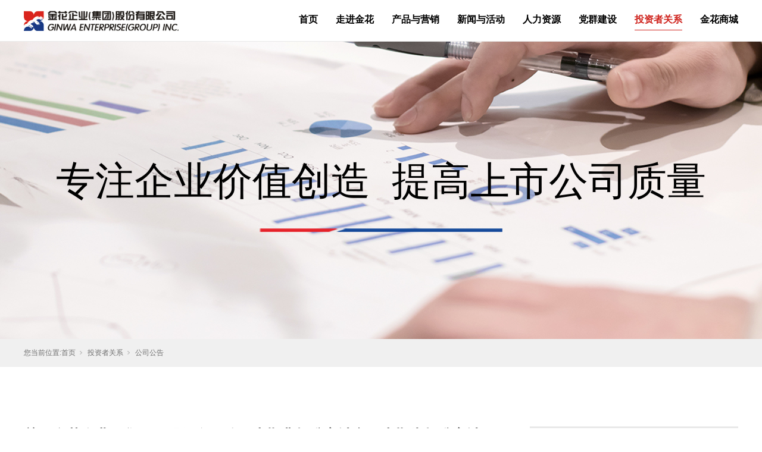

--- FILE ---
content_type: text/html; charset=utf-8
request_url: http://www.ginwa.com.cn/SolutionStd_737.html
body_size: 6965
content:
<!DOCTYPE html>


<html lang="zh-cn" xmlns="http://www.w3.org/1999/xhtml">
<head spw="768">

<title>关于金花企业（集团）股份有限公司上期非标准审计意见本期为标准审计意见的专项说明 - 金花企业（集团）股份有限公司</title> 
<meta name="description" content="关于金花企业（集团）股份有限公司上期非标准审计意见本期为标准审计意见的专项说明.pdf..."/>
<meta name="keywords" content="关于金花企业（集团）股份有限公司上期非标准审计意见本期为标准审计意见的专项说明,金花企业（集团）股份有限公司"/>


<meta charset="utf-8" />
<meta name="renderer" content="webkit"/>
<meta http-equiv="X-UA-Compatible" content="chrome=1"/>
<meta id="WebViewport" name="viewport" content="width=device-width, initial-scale=1.0, minimum-scale=1.0, maximum-scale=1.0, user-scalable=no, viewport-fit=cover, minimal-ui"/>
<meta name="format-detection" content="telephone=no,email=no"/>
<meta name="applicable-device" content="pc,mobile"/>
<meta http-equiv="Cache-Control" content="no-transform"/>
<script type="text/javascript">(function(){if(window.outerWidth>1024||!window.addEventListener){return;}
var w=document.getElementById('WebViewport');var dw=w.content;var em=true;function orientation(){if(window.orientation!=0){var width,scale;if(em){if(screen.width<767){return;}
width=767;scale=1.06;}else{width=1201;scale=0.65;}
w.content='width='+width+'px, initial-scale='+scale+', minimum-scale='+scale+', maximum-scale='+scale+', user-scalable=no, viewport-fit=cover, minimal-ui';}else{if(em){w.content=dw;}else{var scale=screen.width<=320?'0.25':'0.3';w.content='width=1200px, initial-scale='+scale+', minimum-scale='+scale+', maximum-scale=1.0, user-scalable=no, viewport-fit=cover, minimal-ui';}}}
this.addEventListener('orientationchange',function(){if(/Apple/.test(navigator.vendor||'')||navigator.userAgent.indexOf('Safari')>=0){return;};setTimeout(function(){var fullscrren=window.fullscrren||document.fullscreen;if(!fullscrren)document.location.reload();},20);});orientation();})();</script>
<link rel="stylesheet" data-name="my_font.css" type="text/css" href="https://0.rc.xiniu.com/g4/M00/83/43/CgAG0mRA31OATmLhAAAAppcZ4dg148.css" />
<link rel="stylesheet" id="xg_swiper" href="https://1.rc.xiniu.com/js/pb/slick-1.8.0/slick.min.css"/>
<link rel="stylesheet" id="respond_measure2" href="https://1.rc.xiniu.com/css/respond/site.respond.measure-tg-2.0.min.css"/><link rel="stylesheet" id="css__solution_view" href="https://0.rc.xiniu.com/g5/M00/11/A5/CgAGbGXcX2iAB8MgAADfpR1uRMY636.css?t=20250214151308"/><link rel="bookmark" href="/Images/logo.ico"/>
<link rel="shortcut icon" href="/Images/logo.ico"/>
<script type="text/javascript" id="visit" >var userAgent=navigator.userAgent;if(/MSIE\s+[5678]\./.test(userAgent)){location.href="/Admin/Design/Edition.html?type=2";};var _jtime=new Date();function jsLoad(){window.jLoad=new Date()-_jtime;}function jsError(){window.jLoad=-1;}
</script>

<script type="text/javascript" id="publicjs" src="https://1.rc.xiniu.com/js/pb/3/public.1.6.js" onload="jsLoad()" onerror="jsError()"></script>
<script type="text/javascript">//头部导航固定
$(function(){
    $("#xg_header").css({"position":"fixed","top":0,'left':0,'z-index':'9999','width':'100%'});
});</script>
</head>

<body class="xg_body">
<form method="get" action="#" Page="/solution_view.aspx?id=737&nid=25&typeid=6" data-identify="02182182180145202204209218019601450198210208014501982090" id="form1" data-ntype="2" data-ptype="4" NavigateId="25">


<div class="xg_header" id="xg_header" role="banner" includeId="header0414931861947559152534216">



<section class="xg_section xg_section_fixd p1730mf1730-00001" id="sf1730-00001">
<div class="container p1730mf1730-000010001" id="cf1730-000010001">
<div class="row">
<div class="col-sm-12 col-lg-3 p1730mf1730-0ad307008fe0c1508"><div class="xg_logo p1730mf1730-0a28aabe76cb80bd0" logo="1"><h1><a href="/"><img data-src="/Images/logo.png?t=20250214151334" data-src-sm="/Images/m_logo.png?t=20250214151334" src="[data-uri]"  alt="金花企业（集团）股份有限公司 " title="金花企业（集团）股份有限公司 " /></a></h1></div></div>
<div class="col-sm-12 col-lg-9 p1730mf1730-0c27864d1fab53f08"><div id="if173000a4267fa4b795f79" class="xg_menu p1730mf1730-00a4267fa4b795f79" role="navigation"  data-droptype="0" data-mobileshoweffect="0" data-mobilelisttype="0"><ul class="xg_menuUl hidden-sm">
<li class="xg_menuLi1" home='1'><div class="xg_menuTitle1"><a class="xg_menuA1" href="/" target="_self">首页</a></div></li>
<li data-nid="1" class="xg_menuLi1"><div class="xg_menuTitle1"><a class="xg_menuA1" href="/AboutSt_jhjj.html" target="_self" rel="nofollow">走进金花</a></div>
<ul class="xg_menuUl2">
<li data-tid="16" class="xg_menuLi2"><div class="xg_menuTitle2"><a class="xg_menuA2" href="/AboutSt_jhjj.html" rel="nofollow">金花简介</a></div></li>
<li data-tid="17" class="xg_menuLi2"><div class="xg_menuTitle2"><a class="xg_menuA2" href="/AboutSt_jhry.html" rel="nofollow">金花荣誉</a></div></li>
<li data-tid="18" class="xg_menuLi2"><div class="xg_menuTitle2"><a class="xg_menuA2" href="/AboutSt_shzr.html" rel="nofollow">社会责任</a></div></li>
<li data-tid="19" class="xg_menuLi2"><div class="xg_menuTitle2"><a class="xg_menuA2" href="/AboutSt_zlbj.html" rel="nofollow">战略布局</a></div></li>
<li data-tid="20" class="xg_menuLi2"><div class="xg_menuTitle2"><a class="xg_menuA2" href="/AboutSt_qtbgl.html" rel="nofollow">招投标管理</a></div></li>
<li data-tid="21" class="xg_menuLi2"><div class="xg_menuTitle2"><a class="xg_menuA2" href="/AboutSt_ljwm.html" rel="nofollow">联系我们</a></div></li></ul></li>
<li data-nid="3" class="xg_menuLi1"><div class="xg_menuTitle1"><a class="xg_menuA1" href="/ProductsSt_453453.html" target="_self">产品与营销</a></div>
<ul class="xg_menuUl2">
<li data-tid="1" class="xg_menuLi2"><div class="xg_menuTitle2"><a class="xg_menuA2" href="/ProductsSt_453453.html">产品体系</a></div></li>
<li data-tid="2" class="xg_menuLi2"><div class="xg_menuTitle2"><a class="xg_menuA2" href="/ProductsSt_yxwl.html">营销网络</a></div></li>
<li data-tid="3" class="xg_menuLi2"><div class="xg_menuTitle2"><a class="xg_menuA2" href="/ProductsSt_rghgcyh.html">人工虎骨产业化</a></div></li></ul></li>
<li data-nid="2" class="xg_menuLi1"><div class="xg_menuTitle1"><a class="xg_menuA1" href="/NewsSt_xwzx.html" target="_self">新闻与活动</a></div>
<ul class="xg_menuUl2">
<li data-tid="1" class="xg_menuLi2"><div class="xg_menuTitle2"><a class="xg_menuA2" href="/NewsSt_xwzx.html">金花新闻</a></div></li>
<li data-tid="2" class="xg_menuLi2"><div class="xg_menuTitle2"><a class="xg_menuA2" href="/NewsSt_ygfc.html">员工风采</a></div></li>
<li data-tid="3" class="xg_menuLi2"><div class="xg_menuTitle2"><a class="xg_menuA2" href="/NewsSt_spzx.html">视频中心</a></div></li></ul></li>
<li data-nid="26" class="xg_menuLi1"><div class="xg_menuTitle1"><a class="xg_menuA1" href="/szll_4523453.html" target="_self">人力资源</a></div>
<ul class="xg_menuUl2">
<li data-tid="4" class="xg_menuLi2"><div class="xg_menuTitle2"><a class="xg_menuA2" href="/szll_4523453.html">企业文化</a></div></li>
<li data-tid="22" class="xg_menuLi2"><div class="xg_menuTitle2"><a class="xg_menuA2" href="/szll_gzzjh.html">工作在金花</a></div></li>
<li data-tid="23" class="xg_menuLi2"><div class="xg_menuTitle2"><a class="xg_menuA2" href="/szll_zdnl.html">职的你来</a></div></li></ul></li>
<li data-nid="34" class="xg_menuLi1"><div class="xg_menuTitle1"><a class="xg_menuA1" href="/informationd.html" target="_self">党群建设</a></div>
<ul class="xg_menuUl2">
<li data-tid="11" class="xg_menuLi2"><div class="xg_menuTitle2"><a class="xg_menuA2" href="/information_dwgk.html">党务公开</a></div></li>
<li data-tid="10" class="xg_menuLi2"><div class="xg_menuTitle2"><a class="xg_menuA2" href="/information_jlxx.html">系列学习</a></div></li>
<li data-tid="9" class="xg_menuLi2"><div class="xg_menuTitle2"><a class="xg_menuA2" href="/information_dyfc.html">党员风采</a></div></li>
<li data-tid="8" class="xg_menuLi2"><div class="xg_menuTitle2"><a class="xg_menuA2" href="/information_cwsj.html">创文实践</a></div></li></ul></li>
<li data-nid="25" class="xg_menuLi1"><div class="xg_menuTitle1"><a class="xg_menuA1" href="/SolutionStd.html" target="_self">投资者关系</a></div>
<ul class="xg_menuUl2">
<li data-tid="6" class="xg_menuLi2"><div class="xg_menuTitle2"><a class="xg_menuA2" href="/SolutionSt_gsgg.html">公司公告</a></div></li>
<li data-tid="12" class="xg_menuLi2"><div class="xg_menuTitle2"><a class="xg_menuA2" href="/SolutionSt_djbg.html">定期报告</a></div></li>
<li data-tid="13" class="xg_menuLi2"><div class="xg_menuTitle2"><a class="xg_menuA2" href="/SolutionSt_gsgz.html">公司规章</a></div></li>
<li data-tid="14" class="xg_menuLi2"><div class="xg_menuTitle2"><a class="xg_menuA2" href="/SolutionSt_tzzkj.html">投资者空间</a></div></li>
<li data-tid="15" class="xg_menuLi2"><div class="xg_menuTitle2"><a class="xg_menuA2" href="/SolutionSt_tzzgj.html">投资者关系</a></div></li></ul></li>
<li data-nid="8" class="xg_menuLi1"><div class="xg_menuTitle1"><a class="xg_menuA1" href="https://mall.jd.com/index-12427386.html" target="_self" rel="nofollow">金花商城</a></div></li></ul><div class="xg_menuMobile hidden-lg"><div class="xg_memu_btn"></div><div class="xg_menuPanel"><div class="xg_menuShade"></div></div></div></div>
</div></div></div></section>
</div><div class="xg_banner" id="xg_banner">

<section class="xg_section  p1740m40004" id="s40004">
<div class="container p1740m400040001" id="c400040001">
<div class="row">
<div class="col-sm-12 col-lg-12"><div id="i0cd2bd49d83ccfbd" class="xg_abanner p1740m0cd2bd49d83ccfbd xg_swiper slider single-item-rtl" data-loop="1" data-grabcursor="1" data-dots="0" data-arrows="0" data-scalheight="384" data-effect="1" data-speed="0" data-mobilarrow="0" data-adaptive="0" data-height="500" data-width="1920" style="overflow: hidden;">
<div class="xg_banner_item"><div class="xg_banner_img"><img data-src="https://0.rc.xiniu.com/g4/M00/86/B9/CgAG0mRbPcSAKEfQAAT7CjyvfJI243.jpg,https://0.rc.xiniu.com/g4/M00/86/B9/CgAG0mRbPcSAKEfQAAT7CjyvfJI243.jpg" /></div>
<div class="container"><div id="idd90102c2b9cbf92" class="xg_html p1740mdd90102c2b9cbf92" data-event="1" data-eventid="dd90102c2b9cbf92" data-anids="138"><p>专注企业价值创造&nbsp; 提高上市公司质量</p></div>
</div></div>
</div>
</div></div></div></section>
</div>
<div class="xg_content" id="xg_content" role="main">

<section class="xg_section  p1740m50003" id="s50003">
<div class="container" id="c500030001">
<div class="row hidden-sm">
<div class="col-sm-12 col-lg-12 p1740m22d71676756b703a"><div class="xg_crumbs p1740m2ca1e55e2a850df2"><span class="xg_crumbs_item"><span class="xg_crumbs_prefix" data-label="text-prefix">您当前位置:</span><a class="xg_crumbs_a" href="/" target="_self">首页</a></span><span class="xg_crumbs_span"></span><span class="xg_crumbs_item"><a class="xg_crumbs_a" href="/SolutionStd.html" target="_self">投资者关系</a></span><span class="xg_crumbs_span"></span><span class="xg_crumbs_item"><a class="xg_crumbs_a" href="/SolutionSt_gsgg.html">公司公告</a></span></div>
</div></div></div></section>

<section class="xg_section  p1740m50002" id="s50002">
<div class="container" id="c500020001">
<div class="row">
<div class="col-sm-12 col-lg-8 p1740md1ead1984aed2eee"><div class="xg_text p1740m57cd6d25c1c72470"><span>关于金花企业（集团）股份有限公司上期非标准审计意见本期为标准审计意见的专项说明</span></div>

<div class="row">
<div class="col-sm-12 col-lg-12 p1740m9a9faa49e0abab2c"><div id="ia36b7c8f63c8f193" class="xg_html p1740ma36b7c8f63c8f193"><p>时间：</p></div>
<div class="xg_text p1740m2f3d1c31a6d3cc89"><span>2021-06-02</span></div>
<div id="i47b12f97eeab20f7" class="xg_html p1740m47b12f97eeab20f7"><p> 作者：</p></div>
<div class="xg_text p1740mbb85f9b4bf58c35f"><span></span></div>
<div id="iaed13458f99303c3" class="xg_html p1740maed13458f99303c3"><p>浏览量：</p></div>
<div id="i5505ccf43132bec3" class="xg_bcount p1740m5505ccf43132bec3" data-field="ClickCount" data-nid="25"></div>
</div></div>
<div class="row">
<div class="col-sm-12 col-lg-12"><div class="xg_text p1740mbaeb066e2b4114a1"><span><p style="line-height: 16px;"><img style="vertical-align: middle; margin-right: 2px;" src="/ueditor/dialogs/attachment/fileTypeImages/icon_pdf.gif" alt="关于金花企业（集团）股份有限公司上期非标准审计意见本期为标准审计意见的专项说明" title="关于金花企业（集团）股份有限公司上期非标准审计意见本期为标准审计意见的专项说明"/><a href="/Private/Files/20230827/6382876954096331504401872.pdf" target="_self" title="6382876954096331504401872.pdf" textvalue="关于金花企业（集团）股份有限公司上期非标准审计意见本期为标准审计意见的专项说明.pdf">关于金花企业（集团）股份有限公司上期非标准审计意见本期为标准审计意见的专项说明.pdf</a></p><p><br/></p></span></div>
</div></div>
<div class="row">
<div class="col-sm-12 col-lg-12"><div class="xg_prevnext p1740m251edbe0f00aed00"><span class="xg_prevnext_item"><a href="/SolutionStd_736.html" class="xg_prevnext_up"><span class="xg_prevnext_ptext">上一篇:</span><span class="xg_prevnext_ptitle">金花企业（集团）股份有限公司2020年12月31日内部控制审计报告</span></a></span><span class="xg_prevnext_item"><a href="/SolutionStd_738.html" class="xg_prevnext_down"><span class="xg_prevnext_ntext">下一篇:</span><span class="xg_prevnext_ntitle">关于金花企业（集团）股份有限公司2020年度财务报告会计估计变更的专项说明</span></a></span></div>
</div></div></div>
<div class="col-sm-12 col-lg-4 p1740m7015818404043612"><div id="i11fc1047ca204189" class="xg_html p1740m11fc1047ca204189"><p>相关内容</p></div>
<div id="ib5443ca6c65efb4d" class="xg_list p1740mb5443ca6c65efb4d" data-nid="25" data-ntype="2" data-dtype="3"><div class="data_row row"><div class="data_col col-lg-12 col-sm-12"><div class="xg_text p1740m631c7771a3628d47"><a href="/SolutionStd_1079.html" target="_self"><span>独立董事关于公司第十届董事会第一次会...</span></a></div>
<div class="xg_text p1740m13009a3167bff99a"><span>独立董事关于公司第十届董事会第一次会议相关事项的独...</span></div>
</div>
<div class="data_col col-lg-12 col-sm-12"><div class="xg_text p1740m631c7771a3628d47"><a href="/SolutionStd_1078.html" target="_self"><span>独立董事关于第九届董事会第二十七次会...</span></a></div>
<div class="xg_text p1740m13009a3167bff99a"><span>独立董事关于第九届董事会第二十七次会议相关事项的独...</span></div>
</div>
<div class="data_col col-lg-12 col-sm-12"><div class="xg_text p1740m631c7771a3628d47"><a href="/SolutionStd_1077.html" target="_self"><span>独立董事对非标准内部控制审计意见设计...</span></a></div>
<div class="xg_text p1740m13009a3167bff99a"><span>独立董事对非标准内部控制审计意见设计事项的专项说明</span></div>
</div>
<div class="data_col col-lg-12 col-sm-12"><div class="xg_text p1740m631c7771a3628d47"><a href="/SolutionStd_1076.html" target="_self"><span>独立董事2022年度述职报告</span></a></div>
<div class="xg_text p1740m13009a3167bff99a"><span>独立董事2022年度述职报告</span></div>
</div>
</div></div>
</div></div></div></section>
</div>
<div class="xg_footer" id="xg_footer" role="contentinfo" includeId="footer2975477520394146131252498">



<section class="xg_section  p1731mf1731-00001" id="sf1731-00001">
<div class="container p1731mf1731-000010001" id="cf1731-000010001">
<div class="row hidden-lg">
<div class="col-sm-12 col-lg-12 p1731mf1731-013fe4864f86c2819"><div id="if173102ac29863eba68a4d" class="xg_bnavi p1731mf1731-02ac29863eba68a4d" ><ul class="xg_menuUl">
<li data-nid="1" class="xg_menuLi1"><div class="xg_menuTitle1"><a class="xg_menuA1" href="/AboutSt_jhjj.html" target="_self" rel="nofollow">走进金花</a></div></li>
<li data-nid="3" class="xg_menuLi1"><div class="xg_menuTitle1"><a class="xg_menuA1" href="/ProductsSt_453453.html" target="_self">产品与营销</a></div></li>
<li data-nid="2" class="xg_menuLi1"><div class="xg_menuTitle1"><a class="xg_menuA1" href="/NewsSt_xwzx.html" target="_self">新闻与活动</a></div></li>
<li data-nid="26" class="xg_menuLi1"><div class="xg_menuTitle1"><a class="xg_menuA1" href="/szll_4523453.html" target="_self">人力资源</a></div></li>
<li data-nid="34" class="xg_menuLi1"><div class="xg_menuTitle1"><a class="xg_menuA1" href="/informationd.html" target="_self">党群建设</a></div></li>
<li data-nid="25" class="xg_menuLi1"><div class="xg_menuTitle1"><a class="xg_menuA1" href="/SolutionStd.html" target="_self">投资者关系</a></div></li></ul></div>
</div></div>
<div class="row">
<div class="col-sm-12 col-lg-9 hidden-sm"><div id="if17310502aece2b98ac3c1" class="xg_bnavi p1731mf1731-0502aece2b98ac3c1" ><ul class="xg_menuUl">
<li data-nid="1" class="xg_menuLi1"><div class="xg_menuTitle1"><a class="xg_menuA1" href="/AboutSt_jhjj.html" target="_self" rel="nofollow">走进金花</a></div>
<ul class="xg_menuUl2">
<li data-tid="16" class="xg_menuLi2"><div class="xg_menuTitle2"><a class="xg_menuA2" href="/AboutSt_jhjj.html" rel="nofollow">金花简介</a></div></li>
<li data-tid="17" class="xg_menuLi2"><div class="xg_menuTitle2"><a class="xg_menuA2" href="/AboutSt_jhry.html" rel="nofollow">金花荣誉</a></div></li>
<li data-tid="18" class="xg_menuLi2"><div class="xg_menuTitle2"><a class="xg_menuA2" href="/AboutSt_shzr.html" rel="nofollow">社会责任</a></div></li>
<li data-tid="19" class="xg_menuLi2"><div class="xg_menuTitle2"><a class="xg_menuA2" href="/AboutSt_zlbj.html" rel="nofollow">战略布局</a></div></li>
<li data-tid="20" class="xg_menuLi2"><div class="xg_menuTitle2"><a class="xg_menuA2" href="/AboutSt_qtbgl.html" rel="nofollow">招投标管理</a></div></li>
<li data-tid="21" class="xg_menuLi2"><div class="xg_menuTitle2"><a class="xg_menuA2" href="/AboutSt_ljwm.html" rel="nofollow">联系我们</a></div></li></ul></li>
<li data-nid="3" class="xg_menuLi1"><div class="xg_menuTitle1"><a class="xg_menuA1" href="/ProductsSt_453453.html" target="_self">产品与营销</a></div>
<ul class="xg_menuUl2">
<li data-tid="1" class="xg_menuLi2"><div class="xg_menuTitle2"><a class="xg_menuA2" href="/ProductsSt_453453.html">产品体系</a></div></li>
<li data-tid="2" class="xg_menuLi2"><div class="xg_menuTitle2"><a class="xg_menuA2" href="/ProductsSt_yxwl.html">营销网络</a></div></li>
<li data-tid="3" class="xg_menuLi2"><div class="xg_menuTitle2"><a class="xg_menuA2" href="/ProductsSt_rghgcyh.html">人工虎骨产业化</a></div></li></ul></li>
<li data-nid="2" class="xg_menuLi1"><div class="xg_menuTitle1"><a class="xg_menuA1" href="/NewsSt_xwzx.html" target="_self">新闻与活动</a></div>
<ul class="xg_menuUl2">
<li data-tid="1" class="xg_menuLi2"><div class="xg_menuTitle2"><a class="xg_menuA2" href="/NewsSt_xwzx.html">金花新闻</a></div></li>
<li data-tid="2" class="xg_menuLi2"><div class="xg_menuTitle2"><a class="xg_menuA2" href="/NewsSt_ygfc.html">员工风采</a></div></li>
<li data-tid="3" class="xg_menuLi2"><div class="xg_menuTitle2"><a class="xg_menuA2" href="/NewsSt_spzx.html">视频中心</a></div></li></ul></li>
<li data-nid="26" class="xg_menuLi1"><div class="xg_menuTitle1"><a class="xg_menuA1" href="/szll_4523453.html" target="_self">人力资源</a></div>
<ul class="xg_menuUl2">
<li data-tid="4" class="xg_menuLi2"><div class="xg_menuTitle2"><a class="xg_menuA2" href="/szll_4523453.html">企业文化</a></div></li>
<li data-tid="22" class="xg_menuLi2"><div class="xg_menuTitle2"><a class="xg_menuA2" href="/szll_gzzjh.html">工作在金花</a></div></li>
<li data-tid="23" class="xg_menuLi2"><div class="xg_menuTitle2"><a class="xg_menuA2" href="/szll_zdnl.html">职的你来</a></div></li></ul></li>
<li data-nid="34" class="xg_menuLi1"><div class="xg_menuTitle1"><a class="xg_menuA1" href="/informationd.html" target="_self">党群建设</a></div>
<ul class="xg_menuUl2">
<li data-tid="11" class="xg_menuLi2"><div class="xg_menuTitle2"><a class="xg_menuA2" href="/information_dwgk.html">党务公开</a></div></li>
<li data-tid="10" class="xg_menuLi2"><div class="xg_menuTitle2"><a class="xg_menuA2" href="/information_jlxx.html">系列学习</a></div></li>
<li data-tid="9" class="xg_menuLi2"><div class="xg_menuTitle2"><a class="xg_menuA2" href="/information_dyfc.html">党员风采</a></div></li>
<li data-tid="8" class="xg_menuLi2"><div class="xg_menuTitle2"><a class="xg_menuA2" href="/information_cwsj.html">创文实践</a></div></li></ul></li>
<li data-nid="25" class="xg_menuLi1"><div class="xg_menuTitle1"><a class="xg_menuA1" href="/SolutionStd.html" target="_self">投资者关系</a></div>
<ul class="xg_menuUl2">
<li data-tid="6" class="xg_menuLi2"><div class="xg_menuTitle2"><a class="xg_menuA2" href="/SolutionSt_gsgg.html">公司公告</a></div></li>
<li data-tid="12" class="xg_menuLi2"><div class="xg_menuTitle2"><a class="xg_menuA2" href="/SolutionSt_djbg.html">定期报告</a></div></li>
<li data-tid="13" class="xg_menuLi2"><div class="xg_menuTitle2"><a class="xg_menuA2" href="/SolutionSt_gsgz.html">公司规章</a></div></li>
<li data-tid="14" class="xg_menuLi2"><div class="xg_menuTitle2"><a class="xg_menuA2" href="/SolutionSt_tzzkj.html">投资者空间</a></div></li>
<li data-tid="15" class="xg_menuLi2"><div class="xg_menuTitle2"><a class="xg_menuA2" href="/SolutionSt_tzzgj.html">投资者关系</a></div></li></ul></li></ul></div>
</div>
<div class="col-sm-12 col-lg-3 p1731mf1731-08226c1784de2b3c9">
<div class="row">
<div class="col-sm-12 col-lg-12 p1731mf1731-02f4acaa6d023911f"><div class="xg_text p1731mf1731-0d69a9d1d47017479"><span><p>4008870015</p></span></div>
<div class="xg_text p1731mf1731-0c98abe59eaa29f5b"><span>(客服热线)</span></div>
</div></div>
<div class="row">
<div class="col-sm-6 col-lg-6 p1731mf1731-01249d0a79a3218c1"><div class="xg_img p1731mf1731-0add9a63e5992022d"><img src="https://0.rc.xiniu.com/g4/M00/9C/B7/CgAG0mTp-e-AH8e4AAAvIkbXo9E777.png" alt="金花股份公众号" title="金花股份公众号" /></div>
<div class="xg_text p1731mf1731-05f1780f20008d83e"><span>金花股份公众号</span></div>
</div>
<div class="col-sm-6 col-lg-6 p1731mf1731-095f21019ca9702fd"><div class="xg_img p1731mf1731-0171268bc9423f396"><img src="https://0.rc.xiniu.com/g4/M00/9C/B7/CgAG0mTp-f6AMEoCAABX0RXXi7U893.jpg" alt="药物警戒" title="药物警戒" /></div>
<div class="xg_text p1731mf1731-0c0dfe28a00b3d1b6"><span>药物警戒</span></div>
</div></div></div></div></div></section>

<section class="xg_section  p1731mf1731-00002" id="sf1731-00002">
<div class="container p1731mf1731-000020001" id="cf1731-000020001">
<div class="row">
<div class="col-sm-12 col-lg-12 p1731mf1731-041189a7dd6583fa8"><div id="if173109c7b9eac72cb303e" class="xg_html p1731mf1731-09c7b9eac72cb303e">金花企业（集团）股份有限公司版权所有 Copyright © 2023-2028<br></div>
<div id="if1731092aa13d15dfd1d32" class="xg_html p1731mf1731-092aa13d15dfd1d32"><a href="https://beian.miit.gov.cn/" rel="nofollow" target="_blank"><p>陕ICP备09006710号-1</p></a></div>
<div id="if1731081800b23452472b0" class="xg_html p1731mf1731-081800b23452472b0"><a href="/sitemap.aspx" target="_self"><p>网站地图</p></a></div>
</div></div>
<div class="row">
<div class="col-sm-12 col-lg-12"><div class="xg_text p1731mf1731-017f85ee7246216fa"><span><p>联系地址：陕西省西安市高新区科技四路202号</p></span></div>
<div class="xg_text p1731mf1731-05e310fe08583e876"><span><p>举报邮箱：supervise@ginwa.com.cn</p></span></div>
</div></div></div></section>
</div>


<script type='text/javascript'>(function(){var k=new Date,f=null,h=function(){window.acessFinish=new Date-k};window.addEventListener?window.addEventListener('load',h):window.attachEvent&&window.attachEvent('onload',h);var f=setTimeout(function(){f&&clearTimeout(f);var b=document.location.href,a;a=/\.html|.htm/.test(document.location.href)?document.forms[0].getAttribute('Page'):'';var c=window.document.referrer,b='/Admin/Access/Load.ashx?req\x3d'+d(b);a&&(b+='\x26f\x3d'+d(a));a=d(c);if(3200<a.length){var e=c.indexOf('?');0<e&&(a=d(c.substr(0,e)))}b+='\x26ref\x3d'+a+'\x26sw\x3d'+screen.width+'\x26sh\x3d'+screen.height;b+='\x26cs\x3d'+(window.jLoad?window.jLoad:-1);b+='\x26_t\x3d'+Math.random();b+='\x26ht\x3d'+d(('https:'==document.location.protocol?'https://':'http://')+document.domain);'off'==sessionStorage.getItem('cookie')&&(b+='\x26ck\x3doff');$?$.getScript(b):(c=document.createElement('script'),c.src=b,document.body.appendChild(c))},3E3),g=null,d=function(b){if(!b)return b;if(!g){g={};for(var a=0;10>a;a++)g[String.fromCharCode(97+a)]='0'+a.toString();for(a=10;26>a;a++)g[String.fromCharCode(97+a)]=a.toString()}for(var c='',e,d,f=b.length,a=0;a<f;a++)e=b.charAt(a),c=(d=g[e])?c+('x'+d):c+e;return encodeURIComponent(c).replace(/%/g,'x50').replace(/\./g,'x51')}})();</script>

</form>
</body>
<script type="text/javascript" id="slick.min.js" src="https://1.rc.xiniu.com/js/pb/slick-1.8.0/slick.min.js?t=1"></script>
<script type="text/javascript" id="js__solution_view" src="https://0.rc.xiniu.com/g5/M00/10/38/CgAGbGXBlOqAD5EjAABKaydVsZg5354.js?t=20250214151308"></script>

</html>


--- FILE ---
content_type: text/css
request_url: https://0.rc.xiniu.com/g5/M00/11/A5/CgAGbGXcX2iAB8MgAADfpR1uRMY636.css?t=20250214151308
body_size: 57157
content:
.xg_section,.container-fluid,div[class^='col-']{position:relative}.xg_section_fixd{height:200px}.xg_section,.xg_header,.xg_banner,.xg_content,.xg_footer{clear:both}.container,.container-fluid{height:100%}.xg_screen{text-align:center}.xg_screen:after{content:"";display:inline-block;vertical-align:middle;height:100%}.xg_screen .container,.xg_screen .container-fluid{display:inline-block;vertical-align:middle;max-height:650px;height:auto}.xg_html{height:auto;line-height:25px;font-size:14px;color:#666;text-align:left;overflow:hidden}.xg_logo,.xg_text,.xg_html{display:block;overflow:hidden}.xg_logo{min-height:10px}.xg_logo h1,.xg_logo img{width:100%;height:100%;display:block}.xg_text{height:auto;line-height:25px;font-size:14px;color:#666;text-align:left;word-wrap:break-word;word-break:normal}input[type="text"]{width:150px;height:30px;margin:5px}.xg_ibtn{display:block;width:150px;height:40px;overflow:hidden}input[type='button']{outline:0;border:0;width:100%;height:100%;background-color:transparent}.xg_img{width:100px;height:100px;overflow:hidden}.xg_img a{display:block;width:100%;height:100%}.xg_img img,.xg_logo h1 .xg_logo img{width:100%;height:100%;display:block}[identify="enable-sharelogin_wb"],[identify="enable-pcscanfocuslogin"],[identify="enable-sharelogin_wx"],[identify="enable-sharelogin_qq"],[identify="enable-sharelogin_weixin"]{width:60px;height:60px}.xg_gotop{width:60px;height:60px;position:relative;-webkit-border-radius:50%;-moz-border-radius:50%;border-radius:50%;cursor:pointer;background:#e8e8e8 url(https://1.rc.xiniu.com/img/public/gototop.png) center center no-repeat}.xg_gotop:hover{background:#e8e8e8 url(https://1.rc.xiniu.com/img/public/gototop1.png) center center no-repeat}.xg_gotop a{display:block;width:100%;height:100%}.xg_flink{position:relative;padding:15px 0;background-color:#fff;font-size:0;margin:0 auto}.xg_flink .xg_flink_item{display:inline-block;cursor:pointer;padding:5px 20px;max-width:240px;height:auto;overflow:hidden;font-size:12px;color:#333;text-align:center}.xg_flink .xg_flink_item:hover{text-decoration:underline}.xg_flink a{color:#333}.xg_iframe_line{border:0;height:100%}.xg_pager{line-height:33px}.xg_pager span{padding:4px 10px;border:1px solid #e2e2e2;margin-left:5px;font-size:14px}.xg_pager span:first-child{margin-left:0}.xg_pager span:hover{color:#51b5f5}.xg_pager span a{cursor:pointer}.xg_pager span a:hover{color:#51b5f5}.xg_pager .xg_pnInNu{width:44px;height:27px;border:0}.xg_pager .fyb_w_gong,.xg_pager .fyb_w_spage,.xg_pager .fyn_w_gong,.xg_pager .fym_w_spage,.xg_pager .fym_w_gong,.xg_pager .fyi_w_gong{border-right:0}.xg_pager .fyb_n_tpage,.xg_pager .fyb_pszie,.xg_pager .fyn_n_tpage,.xg_pager .fym_pszie,.xg_pager .fym_n_tpage,.xg_pager .fyi_n_tpage{border-left:none;border-right:0;margin-left:-15px}.xg_pager .fyb_w_reccount,.xg_pager .fyb_w_reccount,.xg_pager .fyn_w_spage,.xg_pager .fym_w_reccount,.xg_pager .fym_w_reccount,.xg_pager .fyi_w_spage{border-left:none;margin-left:-15px}.xg_pager .fyb_t_goto{margin:0}.xg_pager a{color:#333}.xg_ul{line-height:34px}.xg_ul .xg_ul_li{height:34px;color:#626262;font-size:14px;padding-left:20px}.xg_ul .xg_ul_li:hover{background-color:#f0f0f0}.xg_sbtn .bdsharebuttonbox{padding:5px}.xg_itext label{vertical-align:top}.xg_itext_span{font-size:11px}.xg_itext input{width:249px;padding-left:10px;height:38px;border:1px solid #e2e2e2;color:#999;font-size:14px}.xg_itext textarea{width:249px;padding:5px 10px;height:80px;line-height:20px;border:1px solid #e2e2e2;color:#999;font-size:14px}.xg_ldrop select,.xg_idrop select{width:249px;padding-left:10px;height:40px;border:1px solid #e2e2e2;color:#999;font-size:14px;-webkit-appearance:menulist;-moz-appearance:menulist;appearance:menulist}.xg_ckcode .xg_check_tip{font-size:14px;cursor:pointer}.xg_ckcode .xg_check_tip:hover{color:#51B5F5}.xg_iemail label{color:#666;font-size:16px;margin-right:4px}.xg_iemail input{width:249px;padding-left:10px;height:38px;border:1px solid #e2e2e2;color:#999;font-size:14px}.xg_iemail textarea{width:249px;padding:5px 10px;height:80px;line-height:20px;border:1px solid #e2e2e2;color:#999;font-size:14px}.xg_imobile label{color:#666;font-size:16px;margin-right:4px}.xg_imobile input{width:249px;padding-left:10px;height:38px;border:1px solid #e2e2e2;color:#999;font-size:14px}.xg_imobile textarea{width:249px;padding:5px 10px;height:80px;line-height:20px;border:1px solid #e2e2e2;color:#999;font-size:14px}.xg_ipwd label{color:#666;font-size:16px;margin-right:4px}.xg_ipwd input{width:249px;padding-left:10px;height:38px;border:1px solid #e2e2e2;color:#999;font-size:14px}.xg_ipwd textarea{width:249px;padding:5px 10px;height:80px;line-height:20px;border:1px solid #e2e2e2;color:#999;font-size:14px}.xg_iradio{line-height:40px}.xg_iradio [data-type="message"]{display:block;text-align:center;font-size:16px;height:40px;color:#666}.xg_iradio label:first-child{margin-left:0}.xg_iradio input[type="radio"]{-webkit-appearance:radio;-moz-appearance:radio;appearance:radio;position:relative;top:2px}[data-tag="InputCheckBox"]{line-height:40px}[data-tag="InputCheckBox"] [data-type="message"]{display:block;text-align:center;font-size:16px;height:40px;color:#666}[data-tag="InputCheckBox"] label:first-child{margin-left:0}[data-tag="InputCheckBox"] input[type="checkbox"]{-webkit-appearance:checkbox;-moz-appearance:checkbox;appearance:checkbox;position:relative;top:2px}[data-tag="InputCheckBox"] span{margin-left:3px}.xg_crumbs{font-size:0}.xg_crumbs>span{font-size:12px;margin-left:7px;display:inline-block;color:#444}.xg_crumbs span:first-child{margin-left:0}.xg_crumbs .xg_crumbs_span{background:url(https://1.rc.xiniu.com/img/public/arrows_right.png);width:6px;height:7px;background-repeat:no-repeat}.xg_crumbs .xg_crumbs_span:last-child{display:none}.xg_prevnext{line-height:30px;color:#333;font-size:14px}.xg_prevnext .xg_prevnext_item:hover{color:#51b5f5}.xg_prevnext .xg_prevnext_item{display:inline-block;width:250px;cursor:pointer}.xg_prevnext .xg_prevnext_title{margin-left:8px}.xg_navTwo{font-size:0}.xg_navTwo .tierLi{position:relative;display:inline-block;width:110px;height:40px;line-height:40px;font-size:14px;color:#fff;background-color:#51b5f5}.xg_navTwo .tierLi:hover .navContent{display:block}.xg_navTwo .tierLi-select{background-color:#3e99d4}.xg_navTwo .tierName{text-align:center;cursor:pointer}.xg_navTwo .tierName:hover{background-color:#3e99d4}.xg_navTwo .navContent{position:absolute;left:0;top:40px;width:440px;height:auto;display:none}.xg_navTwo .navContentUl{position:relative}.xg_navTwo .navContentLi{width:110px;height:40px;line-height:40px;background-color:#5dbcf9}.xg_navTwo .navContentLi:hover{background-color:#5ba3d2}.xg_navTwo .navContentLi:hover .ncContent{display:block}.xg_navTwo .navContentLi-select{background-color:#5ba3d2}.xg_navTwo .ncName{width:100%;text-align:center;cursor:pointer}.xg_navTwo .ncContent{position:absolute;box-sizing:border-box;left:110px;top:0;width:330px;line-height:20px;height:160px;padding:5px 15px;background-color:#b5b1b1;display:none}.xg_navTwo .navContentLi:first-child .ncContent{display:block}.xg_tMenu1 .xg_tMenuLi1{width:110px;height:auto;background-color:#51b5f5;color:#fff;font-size:14px;line-height:40px}.xg_tMenu1 .xg_tMenuLi1:hover{background-color:#3e99d4}.xg_tMenu1 .xg_tMenuLi1-select{background-color:#3e99d4}.xg_tMenu1 a{display:block;height:100%;width:100%}.xg_tMenu1 .xg_tTitle1{width:100%;text-align:center;cursor:pointer}.xg_tMenu1 .xg_tMenuUl2{width:100%}.xg_tMenu1 .xg_tMenuLi2{width:100%;text-align:center;cursor:pointer;background-color:#5dbcf9}.xg_tMenu1 .xg_tMenuLi2:hover{background-color:#429dda}.xg_tMenu1 .xg_tMenuLi2-select{background-color:#429dda}.xg_tMenu1 .xg_tTitle2{width:100%;text-align:center;cursor:pointer}.xg_tMenu1 .xg_tMenuLi3{width:100%;text-align:center;cursor:pointer;background-color:#86ccf9}.xg_tMenu1 .xg_tMenuLi3:hover{background-color:#6dbef3}.xg_tMenu1 .xg_tMenuLi3-select{background-color:#6dbef3}.xg_tMenu1 .xg_tTitle3{width:100%;text-align:center;cursor:pointer}.xg_tMenu2 a{display:block;width:100%;height:100%}.xg_tMenu2 .xg_tMenuLi1{position:relative;width:110px;height:auto;background-color:#51b5f5;color:#fff;font-size:14px;line-height:40px}.xg_tMenu2 .xg_tMenuLi1:hover{background-color:#3e99d4}.xg_tMenu2 .xg_tMenuLi1:hover .xg_tMenuUl2{display:block}.xg_tMenu2 .xg_tMenuLi1-select{background-color:#3e99d4}.xg_tMenu2 .xg_tTitle1{width:100%;text-align:center;cursor:pointer}.xg_tMenu2 .xg_tMenuUl2{width:100%;position:absolute;left:100%;top:0;z-index:1;display:none}.xg_tMenu2 .xg_tMenuLi2{position:relative;width:110px;height:auto;background-color:#5dbcf9;color:#fff;font-size:14px}.xg_tMenu2 .xg_tMenuLi2:hover{background-color:#429dda}.xg_tMenu2 .xg_tMenuLi2:hover .xg_tMenuUl3{display:block}.xg_tMenu2 .xg_tMenuLi2-select{background-color:#429dda}.xg_tMenu2 .xg_tTitle2{width:100%;text-align:center;cursor:pointer}.xg_tMenu2 .xg_tMenuUl3{width:100%;position:absolute;left:100%;top:0;display:none}.xg_tMenu2 .xg_tMenuLi3{background-color:#86ccf9}.xg_tMenu2 .xg_tMenuLi3:hover{background-color:#58b0e8}.xg_tMenu2 .xg_tMenuLi3-select{background-color:#58b0e8}.xg_tMenu2 .xg_tTitle3{width:100%;text-align:center;cursor:pointer}.xg_tMenu3 a{display:block;width:100%;height:100%}.xg_tMenu3 .xg_tMenuLi1{width:110px;line-height:40px;background-color:#51b5f5;color:#fff;cursor:pointer;font-size:14px}.xg_tMenu3 .xg_tMenuLi1:hover{background-color:#3e99d4}.xg_tMenu3 .xg_tMenuLi1-select{background-color:#3e99d4}.xg_tMenu3 .xg_tMenuLi1-select .xg_tMenuUl2{display:block}.xg_tMenu3 .xg_tTitle1{width:100%;text-align:center}.xg_tMenu3 .xg_tMenuUl2{width:100%;display:none}.xg_tMenu3 .xg_tMenuLi2{width:100%;background-color:#5dbcf9}.xg_tMenu3 .xg_tMenuLi2:hover{background-color:#429dda}.xg_tMenu3 .xg_tMenuLi2-select{background-color:#429dda}.xg_tMenu3 .xg_tMenuLi2-select .xg_tMenuUl3{display:block}.xg_tMenu3 .xg_tTitle2{width:100%;text-align:center}.xg_tMenu3 .xg_tMenuUl3{width:100%;display:none}.xg_tMenu3 .xg_tMenuLi3{width:100%;background-color:#86ccf9}.xg_tMenu3 .xg_tMenuLi3:hover{background-color:#58b0e8}.xg_tMenu3 .xg_tMenuLi3-select{background-color:#58b0e8}.xg_tMenu3 .xg_tMenuLi3-select .xg_tMenuUl4{display:block}.xg_tMenu3 .xg_tTitle3{width:100%;text-align:center}.xg_tMenu3 .xg_tMenuUl4{width:100%;display:none}.xg_tMenu3 .xg_tMenuLi4{width:100%;background-color:#84c1e8}.xg_tMenu3 .xg_tMenuLi4:hover{background-color:#81b7da}.xg_tMenu3 .xg_tMenuLi4-select{background-color:#81b7da}.xg_tMenu3 .xg_tTitle4{width:100%;text-align:center}.xg_bnavi .xg_menuUl{font-size:0;color:#444}.xg_bnavi .xg_menuUl:after{display:block;content:'';clear:both;height:0;visibility:hidden}.xg_bnavi a{width:100%;height:100%;display:block}.xg_bnavi .xg_menuLi1{color:#444}.xg_bnavi .xg_menuLi1{position:relative;float:left;width:110px;font-size:14px;line-height:40px;cursor:pointer;color:#444;z-index:100;text-align:center;height:40px}.xg_bnavi .xg_menuTitle2{text-align:center;height:40px}.xg_bnavi .xg_menuTitle3{text-align:center;height:40px}.xg_bnavi .xg_menuTitle3:hover a{color:#000}@media(min-width:769px){.xg_menu .xg_menuUl{font-size:0;color:#333}.xg_menu a{display:block;width:100%;height:100%}.xg_menu .xg_menuLi1{position:relative;display:inline-block;width:110px;font-size:14px;height:40px;line-height:40px;cursor:pointer;background-color:#51b5f5;color:#fff;z-index:100}.xg_menu .xg_menuLi1:hover{background-color:#3e99d4}.xg_menu .xg_menuLi1:hover .xg_menuUl2{display:block}.xg_menu .xg_menuLi1-select{background-color:#3e99d4}.xg_menu .xg_menuTitle1{text-align:center}.xg_menu .xg_menuUl2{position:absolute;top:40px;left:0;width:100%;display:none}.xg_menu .xg_menuLi2{position:relative;background-color:#5dbcf9;color:#fff}.xg_menu .xg_menuLi2:hover{background-color:#429dda}.xg_menu .xg_menuLi2:hover .xg_menuUl3{display:block}.xg_menu .xg_menuLi2-select{background-color:#429dda}.xg_menu .xg_menuTitle2{text-align:center}.xg_menu .xg_menuUl3{position:absolute;left:100%;top:0;display:none;width:100%}.xg_menu .xg_menuLi3{position:relative;background-color:#75c2f3;color:#fff}.xg_menu .xg_menuLi3:hover{background-color:#58b0e8}.xg_menu .xg_menuLi3:hover .xg_menuUl4{display:block}.xg_menu .xg_menuLi3-select{background-color:#58b0e8}.xg_menu .xg_menuTitle3{text-align:center}.xg_menu .xg_menuUl4{position:absolute;left:100%;top:0;display:none;width:100%}.xg_menu .xg_menuLi4{text-align:center;background-color:#86ccf9;color:#fff}.xg_menu .xg_menuLi4:hover{background-color:#6dbef3}.xg_menu .xg_menuLi4-select{background-color:#6dbef3}.xg_menu .xg_menuTitle4{text-align:center}}@media(max-width:768px){.xg_menu a{display:block;width:100%;height:100%;padding-left:25px}.xg_menu a:active{background-color:#f4f4f4;color:#333}.xg_menu .xg_menuMobile{width:19px;height:15px}.xg_menu .xg_memu_btn{width:19px;height:15px;background:url(https://1.rc.xiniu.com/img/public/xg_memu_btn.png) no-repeat;background-size:contain}.xg_menu .xg_menuUl{background-color:#fff;padding-top:25px;width:205px;height:100%;position:relative;z-index:10002}.xg_menu .xg_menuLi1,.xg_menu .xg_menuLi2,.xg_menu .xg_menuLi3,.xg_menu .xg_menuLi4,.xg_menu .xg_menuLi5{line-height:45px;font-size:15px;color:#333;position:relative}.xg_menu .xg_menuUl2{display:none}.xg_menu .xg_menuUl3,.xg_menu .xg_menuUl4,.xg_menu .xg_menuUl5{display:none}.xg_menu .xg_menuUl5{display:none}.xg_menu .xg_menuShade{width:100%;height:100%;background-color:rgba(0,0,0,0.25);z-index:10001;position:absolute;left:0;top:0}.xg_menu .xg_menuMobileData{height:100%;width:205px;overflow-y:scroll}.xg_menu .xg_menutop{z-index:10002;background-color:#fff;position:relative}.xg_menu .xg_menubottom{z-index:10002;background-color:#fff;position:relative}}.xg_pager{color:#666;font-size:12px;position:relative}.xg_pager .xg_pnUl{overflow:hidden;text-align:center}.xg_pager a{color:inherit;padding:0 7px}.xg_pager li{display:inline-block;padding:3px 5px;margin-left:5px;color:#666;border:1px solid #ddd;border-radius:2px}.xg_pager .xg_pnNumber:hover,.xg_pager .xg_pnFirst:hover,.xg_pager .xg_pnPrev:hover,.xg_pager .xg_pnNext:hover,.xg_pager .xg_pnEnd:hover,.xg_pager .xg_pager:hover,.xg_pager .xg_pnTotallP:hover,.xg_pager .xg_pnPage:hover{background-color:#288df0;color:#fff}.xg_pager .xg_pnJump{padding:0;border:0}.xg_pager .xg_pnInNu{height:30px;padding:0;border:1px solid #ddd;text-align:center;width:40px;margin-left:5px}.xg_pager .PageIndex{text-decoration:none;display:inline-block;height:20px;border:1px solid #ddd;vertical-align:top;border-radius:2px;line-height:20px;padding:0 3px;cursor:pointer;margin-left:5px;color:#666}.xg_pager .xg_pnPCount{padding-left:7px;padding-right:7px}.xg_tab_tl{float:left;width:100px;border-left-width:1px;border-left-style:solid;border-top-width:1px;border-top-style:solid}li[class=xg_tab_tl]:last-child{border-right-width:1px;border-right-style:solid}.xg_tab_tl-select{background-color:#51b5f5}.xg_tab_tl div{font-weight:normal;cursor:pointer;text-align:center}.xg_tab_l_t:after{display:block;clear:both;content:"";visibility:hidden;height:0}.xg_tab_l_t{zoom:1}.xg_tab_tt{display:none;border-left-width:1px;border-left-style:solid;border-top-width:1px;border-top-style:solid;border-right-width:1px;border-right-style:solid;border-bottom-width:1px;border-bottom-style:solid}.xg_tab_tt-select{display:block}.xg_fierror{display:block;width:249px;position:relative;font-size:14px;margin-bottom:14px;font-size:14px}.xg_fadvisory{width:100%;display:block;height:200px}.xg_barcode{border:3px solid #ddd}.bds_tsina,.bds_weixin,.hk_clear{background-position:0 0!important}.bdshare-button-style0-16 .bds_more{background-position:0 0}.bdshare-button-style0-16 .bds_weixin{background-position:0 -1612px}.bdshare-button-style0-16 .bds_sqq{background-position:0 -2652px}.bdshare-button-style0-16 .bds_tqq{background-position:0 -260px}.bdshare-button-style0-16 .bds_tsina{background-position:0 -104px}.bdshare-button-style0-16{zoom:1}.bdshare-button-style0-16:after{content:".";visibility:hidden;display:block;height:0;clear:both}.bdshare-button-style0-16 a,.bdshare-button-style0-16 .bds_more{float:left;font-size:12px;padding-left:17px;line-height:16px;height:16px;background-image:url(../img/share/icons_0_16.png?v=d754dcc0.png);background-repeat:no-repeat;cursor:pointer;margin:6px 6px 6px 0}.bdshare-button-style0-16 a:hover{color:#333;opacity:.8;filter:alpha(opacity=80)}.bdshare-button-style0-16 .bds_more{color:#333;float:left}.bdsharebuttonbox .hk_clear{width:40px;height:40px;display:inline-block;margin:0 5px;padding-left:0}.bdsharebuttonbox .bds_tsina{background:url(https://1.rc.xiniu.com/img/toolbox/share_wb.png) no-repeat top center}.bdsharebuttonbox .bds_tsina:hover{background:url(https://1.rc.xiniu.com/img/toolbox/share_wb_hover.png) no-repeat top center}.bdsharebuttonbox .bds_weixin{background:url(https://1.rc.xiniu.com/img/toolbox/share_wx.png) no-repeat top center}.bdsharebuttonbox .bds_weixin:hover{background:url(https://1.rc.xiniu.com/img/toolbox/share_wx_hover.png) no-repeat top center}.bdsharebuttonbox .bds_sqq:hover{background:url(https://1.rc.xiniu.com/img/toolbox/share_qq.png) no-repeat top center}.bdsharebuttonbox .bds_sqq{background:url(https://1.rc.xiniu.com/img/toolbox/share_qq_hover.png) no-repeat top center}.bdsharebuttonbox .bds_sqq{background:url(https://1.rc.xiniu.com/img/toolbox/share_qq_hover.png) no-repeat top center}.bdshare-button-style0-16 .bds_more{background:url(https://1.rc.xiniu.com/img/toolbox/sharelogo/more.gif) no-repeat top center}.xg_unit,.xg_pricedata,.xg_mbtn{position:relative}.xg_mbtn{background:#288df0;color:#fff;padding:5px 0}.xg_data_notdata{position:relative;min-height:40px;line-height:40px;text-align:center;top:50%;margin-top:-15px}.xg_area_item0,.xg_area_item1,.xg_area_item2,.xg_area_item3{display:none;position:relative}.xg_area_container{overflow:hidden;color:#666;background-color:#FFF;width:100%;position:fixed;top:46%;bottom:0;left:0;z-index:99999;padding:40px 0 0 0;border-radius:15px 15px 0 0;box-shadow:2px -2px 11px #e4e4e4}.xg_area_options{padding-bottom:40px;overflow:auto;height:100%}.xg_area_options p{text-align:center;height:40px;line-height:40px}.xg_area_active{background-color:#eee}.xg_area_return{height:26px;width:28px;right:20px;top:10px;position:absolute;display:none}.xg_area_return svg{height:100%;width:100%}.xg_prd_name{position:relative;display:inline-block}.xg_prd_content{position:relative;display:inline-block}.xg_prd_row{display:block}.xg_prd_row div{display:inline-block}.xg_prd_col_name{width:200px;text-align:center}.xg_prd_col_num{width:80px;text-align:center}.xg_prd_col_num input{width:50px}.xg_prd_col_del a{cursor:pointer}.xg_video video{width:100%}.xg_video_button{display:none;position:absolute;height:100%;width:100%;top:0;left:0;margin:0;padding:0;background:#ccc;opacity:.4;z-index:99999}.xg_video_button img{max-height:48%;top:50%;left:50%;transform:translate(-50%,-50%);position:absolute}.lazyload{animation:loadingImg .15s ease-in}@keyframes loadingImg{from{opacity:0}to{opacity:1}}@media only screen and (max-width:768px){.mobile_hide{display:none!important}.mobile_an_hide{opacity:0!important}.xg_dropdownlist{display:none}}@media only screen and (min-width:769px){.pc_an_hide{opacity:0!important}.xg_dropdownlist{position:absolute;width:100vw;z-index:1;display:none}.xg_navi_template{display:none;position:relative;margin-left:auto;margin-right:auto;height:100px;width:100%;background:#fff}}.xg_banner_item{position:relative;overflow:hidden;float:left;visibility:hidden}@media only screen and (min-width:769px){.xg_banner_img img{margin-left:auto;margin-right:auto}.xg_banner_item .container{position:absolute;left:50%;top:0;margin-left:-600px;cursor:pointer}}@media only screen and (max-width:768px){.xg_banner_item .container{width:320px;position:absolute;left:50%;top:0;margin-left:-160px;cursor:pointer}}.xg_userlogin .xg_imobile{position:relative}.xg_userlogin .xg_imobile .checkcode{position:absolute;cursor:pointer}.xg_Hold-allBox{width:375px;height:667px;position:relative;background-color:#fff;border:1px solid #ddd;margin:5% auto;border-radius:8px}.xg_hfBox{width:90%;height:40px;line-height:40px;background-color:#efefef;box-shadow:0 2px 4px #ddd;margin-left:5%;border-radius:40px;font-size:0;color:#666;display:flex;justify-content:center;align-items:center}.xg_hfLink{display:inline-block;vertical-align:middle;font-size:12px;width:25%;text-align:center;position:relative}.xg_hfLink span{display:inline-block;vertical-align:middle}.xg_hfLink:after{content:'';position:absolute;right:0;top:18px;height:8px;width:1px;background-color:#b9bac1}.xg_hfLink:last-child:after{width:0}.xg_QQicon{display:inline-block;vertical-align:middle;width:17px;height:12px;background:url("https://1.rc.xiniu.com/img/toolbox/QQIcon.png") no-repeat;background-size:cover}.xg_popQQIcon,.xg_popQuanIcon{display:inline-block;vertical-align:middle;width:24px;height:24px}.xg_WXicon{display:inline-block;vertical-align:middle;width:17px;height:12px;background:url("https://1.rc.xiniu.com/img/toolbox/WXIcon.png") no-repeat;background-size:cover}.xg_Quanicon{display:inline-block;vertical-align:middle;width:17px;height:12px;background:url("https://1.rc.xiniu.com/img/toolbox/ico_qnl.png") no-repeat;background-size:cover}.xg_TELicon{display:inline-block;vertical-align:middle;width:17px;height:12px;background:url("https://1.rc.xiniu.com/img/toolbox/TELIcon.png") no-repeat;background-size:cover}.xg_Miccardicon{display:inline-block;vertical-align:middle;width:17px;height:12px;background:url("https://1.rc.xiniu.com/img/toolbox/ico_wmp.png") no-repeat;background-size:cover}.xg_WhatsAppicon{display:inline-block;vertical-align:middle;width:17px;height:12px;background:url("https://1.rc.xiniu.com/img/toolbox/WhatsappIcon.png") no-repeat;background-size:cover}.xg_Facebookicon{display:inline-block;vertical-align:middle;width:17px;height:12px;background:url("https://1.rc.xiniu.com/img/toolbox/FaceBookIcon.png") no-repeat;background-size:cover}.xg_Twittericon{display:inline-block;vertical-align:middle;width:17px;height:12px;background:url("https://1.rc.xiniu.com/img/toolbox/TwitterIcon.png") no-repeat;background-size:cover}.xg_popTELicon{display:inline-block;vertical-align:middle;width:24px;height:24px}.xg_MAILicon{display:inline-block;vertical-align:middle;width:17px;height:12px;background:url("https://1.rc.xiniu.com/img/toolbox/MAILIcon.png") no-repeat;background-size:cover}.xg_popMAILicon{display:inline-block;vertical-align:middle;width:24px;height:24px}.xg_popupBox{position:fixed;left:0;right:0;top:0;bottom:0;background-color:#000;opacity:.3;display:none}.xg_mainPopupBox{position:fixed;width:90%;border-radius:8px;background-color:#fff;top:50%;left:50%;transform:translate(-50%,-50%);text-align:center;font-size:14px;color:#666;display:none;z-index:99}.xg_mp-title{text-align:center;padding:15px;font-size:15px;color:#666;border-bottom:1px solid #f2f2f2}.xg_mp-list{margin:0 auto;width:240px;list-style:none}.xg_mp-list li{text-align:left;padding:20px 0;font-size:0;border-bottom:1px dashed #eee;display:flex;justify-content:space-between;align-items:center}.xg_mpl-left{display:inline-block;vertical-align:middle;font-size:14px;width:95px;color:#666}.xg_mpl-right{display:inline-block;vertical-align:middle;font-size:14px;text-align:right;width:135px;padding-right:5px;color:#666}.xg_closePopup{display:inline-block;vertical-align:middle;width:27px;height:27px;background:url("https://1.rc.xiniu.com/img/toolbox/closeIcon.png") no-repeat;background-size:cover;position:absolute;right:0;top:-40px;cursor:pointer}.xg_mpqqList,.xg_quanList{text-align:center;font-size:14px;cursor:pointer}.xg_mptxtfen{color:#e6266c;margin-left:25px}.xg_mptxtlan{color:#3477a8;margin-left:25px}.xg_zhiwen{display:inline-block;vertical-align:middle;width:13px;height:13px;background:url("https://1.rc.xiniu.com/img/toolbox/zhiwen.png") no-repeat;background-size:cover}.xg_wxList,.xg_miccardList{list-style:none;padding:10px 0}.xg_wxList li,.xg_miccardList li{padding:2px 0 5px;text-align:center;width:70%;margin:0 auto;border-bottom:1px dashed #ddd}.xg_wxList li:last-child,.xg_miccardList li:last-child{border-bottom:0}.xg_wxl-title,.xg_miccardl-title{font-size:14px;color:#000;position:relative;display:inline-block;vertical-align:middle}.xg_wxl-title:after,.xg_miccardl-title:after{content:'';position:absolute;width:3px;height:3px;border-radius:3px;left:-10px;top:9px;background-color:#666}.xg_wxl-title:before,.xg_miccardl-title:before{content:'';position:absolute;width:3px;height:3px;border-radius:3px;right:-10px;top:9px;background-color:#666}.xg_wxl-img,.xg_miccardl-img{width:110px}.xg_wxl-tips{color:#999;font-size:12px;padding-left:5px}.xg_marketform *{margin:0 auto;padding:0}.xg_marketform a{-webkit-tap-highlight-color:rgba(0,0,0,0);outline:0}.xg_marketform a,.xg_marketform a:link,.xg_marketform a:active,.xg_marketform a:visited{color:#666;text-decoration:none}.xg_hf-list{list-style:none;padding:0;border-radius:4px}.xg_hf-list li{padding:15px 0;text-align:center;font-size:12px;position:relative;cursor:pointer}.xg_hf-list li:hover{background-color:#d5d5d5}.xg_pcIcon{display:inline-block;vertical-align:middle;width:48px;height:48px;background-size:cover}.xg_hfl-txt{color:#444;padding-top:3px}.xg_hf-list li:hover .xg_rnp-tips-tel{display:block;opacity:1}.xg_hf-list li:hover .xg_rnp-tips-qq{display:block;opacity:1}.xg_rnp-tips-tel,.xg_rnp-tips-qq{display:none;opacity:0;right:125px;height:55px;line-height:55px;border-radius:4px;color:#484c61;width:205px;text-align:center;background-color:#fff;position:absolute;top:50%;margin-top:-27px;font-size:14px;-webkit-box-shadow:6px 0 19px rgba(0,0,0,0.09);box-shadow:6px 0 19px rgba(0,0,0,0.09);-webkit-transition:.3s ease;-o-transition:.3s ease;transition:.3s ease}.xg_rnp-tips-tel:after,.xg_rnp-tips-qq:after{content:'';width:0;height:0;border-top:8px solid transparent;border-bottom:8px solid transparent;border-left:10px solid #fff;position:absolute;right:-10px;top:50%;margin-top:-8px}.xg_rnp-tips-ewm{display:none;position:absolute;width:115px;height:115px;padding:5px;background-color:#fff;right:125px;top:50%;margin-top:-70px;-webkit-box-shadow:6px 0 29px rgba(0,0,0,0.09);box-shadow:6px 0 29px rgba(0,0,0,0.09)}.xg_rnp-tips-ewm>img{width:100%}.xg_rnp-tips-ewm:after{content:'';width:0;height:0;border-top:8px solid transparent;border-bottom:8px solid transparent;border-left:10px solid #fff;position:absolute;right:-10px;top:50%;margin-top:-8px}.xg_hf-list li:hover .xg_rnp-tips-ewm{display:block;opacity:1;-webkit-transition:.3s ease;-o-transition:.3s ease;transition:.3s ease}@media only screen and (max-width:768px){.xg_holdFloating{display:none}.xg_marketform{position:fixed;left:0;right:0;bottom:0;z-index:99999}}@media only screen and (min-width:769px){.xg_HoldfootBox{display:none}.xg_mainPopupBox{display:none}.xg_marketform{position:fixed;right:75px;z-index:99999}.xg_holdFloating{width:102px;background-color:#fff;box-shadow:0 0 4px #eee}.xg_popupBox{display:none!important}.xg_mainPopupBox{display:none!important}}#weixin_tip{position:fixed;left:0;top:0;background:rgba(0,0,0,0.6);width:100%;height:100vh;z-index:100}#qq_tip{position:fixed;left:0;top:0;background:rgba(0,0,0,0.6);width:100%;height:100vh;z-index:100}.weixin_bg_img{width:100%;text-align:right}.weixin_bg_img img{width:15%;height:auto;position:relative;right:2%;margin-top:2%}.weixin_text1{text-align:right;padding:0 15% 0 0;margin:10px 0}.weixin_text1 p{display:inline-block;zoom:1;*display:inline;font-size:16px;color:#FFF}.weixin_text1 p+p{padding-left:30px;background:url('https://1.rc.xiniu.com/img/toolbox/share.png') no-repeat left center;background-size:26px 26px}.weixin_text2{text-align:right;padding:0 15% 0 0;margin:10px 0}.weixin_text2 p{padding-left:30px;background:url('https://1.rc.xiniu.com/img/toolbox/weixq.png') no-repeat left center;background-size:26px 26px;display:inline-block;zoom:1;*display:inline;font-size:16px;color:#FFF;margin-right:1rem}#uagent_tip{position:fixed;left:0;top:0;background:rgba(0,0,0,0.2);width:100%;height:100%;z-index:100}#uagent_tip img{display:block;width:40px;height:40px;margin:0 auto}#uagent_tip p{display:block;width:60%;padding:25px 0;top:35%;left:20%;background:#FFF;position:relative;border-radius:4px}#uagent_tip span{color:#000;font-size:14px;line-height:28px;display:block;text-align:center}#uagent_tip span+span{color:#9c9a9a;font-size:14px;line-height:25px}#uagent_tip span+span+span{color:#429dda;font-size:14px;text-align:center;margin-top:10px;cursor:pointer;border-top:2px dashed #bbb8b8}.xg_imgUpload{width:auto;min-height:120px}.xg_upload_ul{overflow:visible;min-height:120px;min-width:120px;zoom:1}.xg_upload_ul:after{display:block;clear:both;content:"";visibility:hidden;height:0}.xg_fileUpload{width:auto;min-height:120px}.xg_imgUpload_li{width:120px;height:120px;font-size:12px;box-sizing:border-box;border:1px dashed #d4d4d4;background-color:#f8f8f8;position:relative;display:inline-block;margin-right:10px;float:left;text-align:center}.xg_fileUpload_li{width:120px;height:120px;font-size:12px;box-sizing:border-box;border:1px dashed #d4d4d4;background-color:#f8f8f8;position:relative;display:inline-block;margin-right:10px;float:left;text-align:center}.xg_addimg{font-size:0;width:75px;position:absolute;left:50%;top:50%;transform:translate(-50%,-50%)}.xg_addimg .xg_imgUploadbtn span{color:#FFF;font-size:12px;margin-left:4px;cursor:pointer}.xg_imgUploadbtn{display:inline-block;vertical-align:top;width:100%;height:22px;border:1px solid #e9e9e9;text-align:center;line-height:22px;border-radius:5px;background-color:rgba(22,155,213,1);cursor:pointer}.xg_ulpi_close{position:absolute;right:-8px;top:-5px;z-index:100;cursor:pointer}.ulpi_changeBtn{display:inline-block;vertical-align:top;width:58px;height:22px;text-align:center;line-height:22px;border-radius:5px;background-color:#fff}.ulpi_changeBtn span{color:#444;font-size:12px;margin-left:4px;cursor:pointer}.xg_div_img{overflow:hidden;height:100%;width:100%}.xg_div_file{padding-top:15px;text-align:center}.ulpi_shadow{display:none;width:100%;height:100%;background-color:rgba(0,0,0,0.5);position:absolute;left:0;top:0}.change_img{font-size:0;width:58px;position:absolute;left:50%;top:50%;transform:translate(-50%,-50%)}.upload_success{height:100%}.upload_success:hover .ulpi_shadow{display:block}.hasupload{height:100%;width:100%}.file_hasupload{width:37px;height:40px}.xg_uperror{position:absolute;display:inline-block;text-align:center;border-radius:3px;overflow:hidden;top:40px;left:38px}.xg_uperror p{font-size:12px;color:red}.xg_uperror p+p{font-size:12px;color:#00f;margin-top:-10px}.xg_uplabel_span{line-height:130px;float:left;font-size:11px}.retryup{cursor:pointer}@media only screen and (max-width:768px){#popup_container{width:90%!important;left:5%!important}.xg_scrollwidth::-webkit-scrollbar{width:1px}}.xg_mulimg img{display:block}.bd_weixin_popup{height:auto!important}.xg_datepicker{border:#999 1px solid;background:#fff url(https://1.rc.xiniu.com/img/toolbox/upload/datePicker.gif) no-repeat right}.bdsharebuttonbox .bds_qingbiji{background:url(https://1.rc.xiniu.com/img/toolbox/sharelogo/qingbiji.gif) no-repeat top center}.bdsharebuttonbox .bds_mshare{background:url(https://1.rc.xiniu.com/img/toolbox/sharelogo/bsharesync.gif) no-repeat top center}.bdsharebuttonbox .bds_qzone{background:url(https://1.rc.xiniu.com/img/toolbox/sharelogo/qzone.gif) no-repeat top center}.bdsharebuttonbox .bds_renren{background:url(https://1.rc.xiniu.com/img/toolbox/sharelogo/renren.gif) no-repeat top center}.bdsharebuttonbox .bds_tqq{background:url(https://1.rc.xiniu.com/img/toolbox/sharelogo/qqmb.gif) no-repeat top center}.bdsharebuttonbox .bds_kaixin001{background:url(https://1.rc.xiniu.com/img/toolbox/sharelogo/kaixin001.gif) no-repeat top center}.bdsharebuttonbox .bds_tieba{background:url(https://1.rc.xiniu.com/img/toolbox/sharelogo/itieba.gif) no-repeat top center}.bdsharebuttonbox .bds_douban{background:url(https://1.rc.xiniu.com/img/toolbox/sharelogo/douban.gif) no-repeat top center}.bdsharebuttonbox .bds_thx{background:url(https://1.rc.xiniu.com/img/toolbox/sharelogo/hexunmb.gif) no-repeat top center}.bdsharebuttonbox .bds_bdysc{background:url(https://1.rc.xiniu.com/img/toolbox/sharelogo/baiducang.gif) no-repeat top center}.bdsharebuttonbox .bds_meilishuo{background:url(https://1.rc.xiniu.com/img/toolbox/sharelogo/meilishuo.gif) no-repeat top center}.bdsharebuttonbox .bds_mogujie{background:url(https://1.rc.xiniu.com/img/toolbox/sharelogo/mogujie.gif) no-repeat top center}.bdsharebuttonbox .bds_diandian{background:url(https://1.rc.xiniu.com/img/toolbox/sharelogo/diandian.gif) no-repeat top center}.bdsharebuttonbox .bds_huaban{background:url(https://1.rc.xiniu.com/img/toolbox/sharelogo/huaban.gif) no-repeat top center}.bdsharebuttonbox .bds_duitang{background:url(https://1.rc.xiniu.com/img/toolbox/sharelogo/duitang.gif) no-repeat top center}.bdsharebuttonbox .bds_fx{background:url(https://1.rc.xiniu.com/img/toolbox/sharelogo/feixin.gif) no-repeat top center}.bdsharebuttonbox .bds_youdao{background:url(https://1.rc.xiniu.com/img/toolbox/sharelogo/youdaonote.gif) no-repeat top center}.bdsharebuttonbox .bds_sdo{background:url(https://1.rc.xiniu.com/img/toolbox/sharelogo/maikunote.gif) no-repeat top center}.bdsharebuttonbox .bds_people{background:url(https://1.rc.xiniu.com/img/toolbox/sharelogo/peoplemb.gif) no-repeat top center}.bdsharebuttonbox .bds_xinhua{background:url(https://1.rc.xiniu.com/img/toolbox/sharelogo/xinhuamb.gif) no-repeat top center}.bdsharebuttonbox .bds_mail{background:url(https://1.rc.xiniu.com/img/toolbox/sharelogo/email.gif) no-repeat top center}.bdsharebuttonbox .bds_yaolan{background:url(https://1.rc.xiniu.com/img/toolbox/sharelogo/yaolanmb.gif) no-repeat top center}.bdsharebuttonbox .bds_wealink{background:url(https://1.rc.xiniu.com/img/toolbox/sharelogo/wealink.gif) no-repeat top center}.bdsharebuttonbox .bds_ty{background:url(https://1.rc.xiniu.com/img/toolbox/sharelogo/tianya.gif) no-repeat top center}.bdsharebuttonbox .bds_fbook{background:url(https://1.rc.xiniu.com/img/toolbox/sharelogo/facebook.gif) no-repeat top center}.bdsharebuttonbox .bds_twi{background:url(https://1.rc.xiniu.com/img/toolbox/sharelogo/twitter.gif) no-repeat top center}.bdsharebuttonbox .bds_linkedin{background:url(https://1.rc.xiniu.com/img/toolbox/sharelogo/linkedin.gif) no-repeat top center}.bdsharebuttonbox .bds_copy{background:url(https://1.rc.xiniu.com/img/toolbox/sharelogo/clipboard.gif) no-repeat top center}.bdsharebuttonbox .bds_print{background:url(https://1.rc.xiniu.com/img/toolbox/sharelogo/printer.gif) no-repeat top center}.bdsharebuttonbox .bds_tqf{background:url(https://1.rc.xiniu.com/img/toolbox/sharelogo/qqxiaoyou.gif) no-repeat top center}#bsMorePanel,#bsWXBox,#bsBox,.bsFrameDiv,.bsTop,#toolbar_position,#bsMorePanel div{-webkit-box-sizing:unset;-moz-box-sizing:unset;box-sizing:unset}#bsMorePanel input{margin:unset}.xg_typefilterlist{border:1px solid #ccc;margin-bottom:35px;color:#444;width:1200px;margin:0 auto}.xg_typeselected_label{display:inline-block;font-size:14px}.xg_types-selected{padding:0 15px;border-bottom:1px solid #ccc;line-height:30px}.xg_typeselected_item{border:1px solid #ccc;color:#5171cd;padding-left:5px;padding-right:5px;line-height:18px;text-decoration:none;font-size:14px;margin-left:5px}.xg_typeselected_item:after{content:"x";font-size:14px;padding-left:5px;vertical-align:top;cursor:pointer;line-height:30px}.xg_typesel_condition{display:flex;margin:6px 0;line-height:30px}.xg_typesel_itemlabel{text-indent:1em;font-size:14px;color:#888;display:inline-block}.xg_typesel_items{flex:1}.xg_typesel_items li{display:inline-block;min-width:100px}.xg_typesel_item{display:inline-block;cursor:pointer;text-decoration:none;color:#444;transition:all .3s ease;font-size:14px}.xg_typesel_item_active{color:#5171cd}.xg_typesel_item:hover{color:#5171cd}.xg_typesel_div{display:inline-block;color:#5171cd}.xg_mbcode_check{text-align:left}.xg_btncode{cursor:pointer}.xg_user_scanLogin{display:none;position:fixed;left:42%;top:25%;width:300px;height:300px}.xg_user_scanLogin_title{font-size:18px;display:inline-block;padding:5px 0 0 18px;width:300px;background-color:#fff}.xg_loading{width:4px;height:4px;border-radius:2px;background:#68b2ce;position:absolute;animation:xg_loading linear .8s infinite;-webkit-animation:xg_loading linear .8s infinite}.xg_loading:nth-child(1){left:24px;top:2px;animation-delay:0s}.xg_loading:nth-child(2){left:40px;top:8px;animation-delay:.1s}.xg_loading:nth-child(3){left:47px;top:24px;animation-delay:.1s}.xg_loading:nth-child(4){left:40px;top:40px;animation-delay:.2s}.xg_loading:nth-child(5){left:24px;top:47px;animation-delay:.4s}.xg_loading:nth-child(6){left:8px;top:40px;animation-delay:.5s}.xg_loading:nth-child(7){left:2px;top:24px;animation-delay:.6s}.xg_loading:nth-child(8){left:8px;top:8px;animation-delay:.7s}@keyframes xg_loading{0%,40%,100%{transform:scale(1)}20%{transform:scale(3)}}@-webkit-keyframes xg_loading{0%,40%,100%{transform:scale(1)}20%{transform:scale(3)}}.xg_search_highlight{color:#f73131}.xg_property_li{display:inline-block;padding-left:5px;padding-right:5px}.xg_property_li_img{height:50px;width:50px}.xg_property_one .xg_property_ul{display:inline-block}.agreement_check{margin-right:10px}.agreement_check,.agreement_title{cursor:pointer}.agreement_content{padding:20px;text-align:left}.xg_downlink .xg_downa{width:100%;height:100%;display:flex;justify-content:center;align-items:center}@media only screen and (min-width:769px) {

}
@media only screen and (max-width:768px) {
.xg_menu .xg_menuUl{overflow-y:auto;max-height:100%}.xg_menu .xg_menuPanel{position:fixed;left:-100%;top:0px;z-index:1000;width:100%;height:100%;-webkit-transition:left .3s;-moz-transition:left .3s;-ms-transition:left .3s;-o-transition:left .3s;transition:left .3s}
}
.p1730mf1730-0ad307008fe0c1508{height:100px;}.p1730mf1730-0c27864d1fab53f08{height:100px;}.p1740m0cd2bd49d83ccfbd{position:relative;top:0px;left:0px;}.p1740mbb85f9b4bf58c35f{position:relative;top:0px;left:0px;}.p1740maed13458f99303c3{position:relative;top:0px;left:0px;}.p1740m251edbe0f00aed00 .xg_prevnext_item{width:50%;position:relative;}.p1740m251edbe0f00aed00 .xg_prevnext_ptext{position:relative;}.p1740m251edbe0f00aed00 .xg_prevnext_ptitle{position:relative;width:100px;left:10px;overflow:hidden;}.p1740m251edbe0f00aed00 .xg_prevnext_ntext{position:relative;}.p1740mb5443ca6c65efb4d .data_col{height:100px;}.p1731mf1731-0d69a9d1d47017479{position:relative;top:0px;left:0px;}.p1731mf1731-0c98abe59eaa29f5b{position:relative;top:0px;left:0px;}.p1731mf1731-092aa13d15dfd1d32{position:relative;top:0px;left:0px;}.p1731mf1731-081800b23452472b0{;position:relative;left:0px;top:0px;}.p1731mf1731-017f85ee7246216fa{position:relative;top:0px;left:0px;}.p1731mf1731-05e310fe08583e876{position:relative;top:0px;left:0px;}
@media only screen and (min-width:769px) {
.p1730mf1730-00001{height:70px;background-color:#ffffff;background-image:none;border-bottom-color:#e9e9e9;border-bottom-style:solid;border-bottom-width:1px;overflow:visible;background-position:center center;background-repeat:repeat;opacity:1;}.p1730mf1730-000010001{width:1200px}.p1730mf1730-0ad307008fe0c1508{padding-top:0px;height:60px;float:left;}.p1730mf1730-0a28aabe76cb80bd0{margin-top:18px;width:260px;height:auto;position:absolute;top:0px;left:0px;}.p1730mf1730-0c27864d1fab53f08{height:60px;float:right;}.p1730mf1730-00a4267fa4b795f79{margin-top:15px;height:35px;float:right;overflow:visible;position:static;top:auto;right:auto;bottom:auto;left:auto;}.p1730mf1730-00a4267fa4b795f79 .xg_menuLi1{margin-left:30px;padding-bottom:0px;width:auto;height:auto;color:#000000;font-size:16px;font-weight:bold;text-align:center;line-height:35px;background-color:transparent;}.p1730mf1730-00a4267fa4b795f79 .xg_menuLi1.xg_menuLi1-select{color:#cf231d;background-color:transparent;border-bottom-color:#cf231d;border-bottom-style:solid;border-bottom-width:1px;border-top-left-radius:0px;border-top-right-radius:0px;border-bottom-left-radius:0px;border-bottom-right-radius:0px;}.p1730mf1730-00a4267fa4b795f79 .xg_menuLi1:hover{color:#cf231d;background-color:transparent;border-top-color:#cf231d;border-bottom-color:#cf231d;border-bottom-style:solid;border-bottom-width:1px;border-top-left-radius:0px;border-top-right-radius:0px;border-bottom-left-radius:0px;border-bottom-right-radius:0px;}.p1730mf1730-00a4267fa4b795f79 .xg_menuLi2{height:34px;font-size:12px;line-height:34px;background-color:transparent;background-image:url("https://0.rc.xiniu.com/g4/M00/7A/F4/CgAG0mQJQy2AW62tAAAEFcE_ftQ543.png");background-position:center center;background-repeat:repeat;}.p1730mf1730-00a4267fa4b795f79 .xg_menuLi2:hover{background-color:#b10707;background-image:none;}.p1730mf1730-00a4267fa4b795f79 .xg_menuLi2.xg_menuLi2-select{background-color:#b10707;background-image:none;}.p1730mf1730-00a4267fa4b795f79 .xg_menuA1.xg_menuA1-select{color:inherit;border-top-left-radius:20px;border-top-right-radius:20px;border-bottom-left-radius:20px;border-bottom-right-radius:20px;}.p1730mf1730-00a4267fa4b795f79 .xg_menuA1{color:inherit;}.p1730mf1730-00a4267fa4b795f79 .xg_menuA1:hover{color:inherit;}.p1730mf1730-00a4267fa4b795f79 .xg_menuTitle1{color:inherit;}.p1730mf1730-00a4267fa4b795f79 .xg_menuUl2{margin-left:-35px;margin-top:-15px;padding-top:30px;width:140px;background-color:transparent;}.p1730mf1730-00a4267fa4b795f79 .xg_menuA2{color:inherit;}.p1740m400040001{width:100%}.p1740m0cd2bd49d83ccfbd{width:100%;position:relative;top:0px;left:0px;margin-top:70px;height:500px;}.p1740mdd90102c2b9cbf92{margin-top:190px;padding-bottom:40px;width:auto;color:#000000;font-size:66px;font-weight:normal;text-decoration:none;text-decoration-line:none;text-align:center;line-height:normal;background-image:url(https://0.rc.xiniu.com/g4/M00/86/BA/CgAG0mRbPlyASS1VAAAF4a5bk3A062.png);background-position:bottom center;background-repeat:no-repeat;position:relative;top:0px;left:0px;}.p1740m50003{min-height:47px;background-color:#f0f0f0;overflow:hidden;max-height:47px;}.p1740m22d71676756b703a{min-height:auto;max-height:auto;}.p1740m2ca1e55e2a850df2{width:100%;height:47px;color:#707070;line-height:47px;position:relative;top:auto;left:auto;}.p1740m2ca1e55e2a850df2 .xg_crumbs_prefix{color:#707070;}.p1740m2ca1e55e2a850df2 .xg_crumbs_a{color:#707070;}.p1740m50002{padding-bottom:80px;border-bottom-color:#e9e9e9;border-bottom-style:none;border-bottom-width:0px;}.p1740md1ead1984aed2eee{padding-right:20px;}.p1740m57cd6d25c1c72470{margin-bottom:20px;margin-top:100px;padding-bottom:0px;width:100%;height:auto;color:#000000;font-size:24px;font-weight:bold;line-height:30px;overflow:visible;position:relative;top:auto;left:auto;}.p1740m9a9faa49e0abab2c{padding-bottom:10px;border-bottom-width:1px;border-bottom-style:solid;border-bottom-color:#e9e9e9;}.p1740ma36b7c8f63c8f193{width:auto;height:20px;float:left;color:#999999;font-size:13px;line-height:20px;position:relative;top:auto;left:auto;}.p1740m2f3d1c31a6d3cc89{width:auto;height:20px;float:left;color:#999999;font-size:13px;line-height:20px;position:relative;top:auto;left:auto;}.p1740m47b12f97eeab20f7{margin-left:50px;width:auto;height:20px;float:left;color:#999999;font-size:13px;line-height:20px;position:relative;top:auto;left:auto;}.p1740mbb85f9b4bf58c35f{width:auto;height:20px;float:left;color:#999999;font-size:13px;line-height:20px;position:relative;top:0px;left:0px;}.p1740maed13458f99303c3{margin-left:50px;width:auto;height:20px;float:left;color:#999999;font-size:13px;line-height:20px;position:relative;top:0px;left:0px;}.p1740m5505ccf43132bec3{float:left;color:#999999;overflow:hidden;display:block;position:relative;top:0px;left:0px;height:20px;line-height:20px;font-size:13px;}.p1740mbaeb066e2b4114a1{margin-bottom:35px;margin-top:35px;width:100%;color:#666666;font-size:14px;text-align:justify;text-justify:inter-ideograph;line-height:26px;position:relative;top:auto;left:auto;}.p1740m251edbe0f00aed00{position:relative;top:0px;left:0px;border-top-width:1px;border-top-style:solid;border-top-color:#e9e9e9;padding-top:30px;margin-top:30px;}.p1740m251edbe0f00aed00 .xg_prevnext_item{width:auto;display:block;}.p1740m251edbe0f00aed00 .xg_prevnext_ntitle{padding-left:10px;}.p1740m251edbe0f00aed00 .xg_prevnext_item:hover{color:#cf231d;}.p1740m7015818404043612{padding-left:50px;}.p1740m11fc1047ca204189{margin-left:0px;margin-top:100px;padding-bottom:0px;padding-left:26px;padding-top:16px;width:100%;height:60px;color:#000000;font-size:22px;font-weight:bold;background-color:#e9e9e9;position:relative;top:auto;left:auto;}.p1740mb5443ca6c65efb4d{margin-bottom:51px;margin-left:0px;width:100%;position:relative;top:auto;left:auto;}.p1740mb5443ca6c65efb4d .data_col{margin-top:0px;padding-bottom:30px;padding-left:5px;padding-top:25px;height:auto;border-bottom-color:#cdcdcd;border-bottom-style:dotted;border-bottom-width:1px;}.p1740m631c7771a3628d47{padding-bottom:10px;width:100%;height:auto;color:#000000;font-size:16px;font-weight:normal;line-height:19px;position:relative;top:auto;left:auto;}.p1740m631c7771a3628d47:hover{color:#cf231d;}.p1740m631c7771a3628d47:hover a {color:#cf231d}.p1740m13009a3167bff99a{padding-bottom:0px;width:100%;height:auto;color:#999999;font-size:13px;line-height:15px;position:relative;top:auto;left:auto;}.p1731mf1731-00001{margin-top:0px;padding-top:50px;background-color:#ffffff;border-top-color:#e9e9e9;border-top-style:solid;border-top-width:2px;}.p1731mf1731-000010001{width:1200px}.p1731mf1731-02ac29863eba68a4d{min-height:330px;max-height:330px;position:relative;top:0px;left:0px;}.p1731mf1731-02ac29863eba68a4d .xg_menuLi1{width:10%;color:#ffffff;text-align:left;font-size:15px;font-weight:normal;}.p1731mf1731-02ac29863eba68a4d .xg_menuLi2{line-height:32px;opacity:0.5;}.p1731mf1731-02ac29863eba68a4d .xg_menuA2{height:auto;color:inherit;font-size:12px;text-align:left;line-height:27px;}.p1731mf1731-02ac29863eba68a4d .xg_menuTitle2{line-height:normal;color:inherit;height:auto;}.p1731mf1731-02ac29863eba68a4d .xg_menuLi2:hover{opacity:1;}.p1731mf1731-0502aece2b98ac3c1{width:100%;min-height:280px;max-height:280px;float:none;position:relative;top:-8px;left:0px;}.p1731mf1731-0502aece2b98ac3c1 .xg_menuLi1{width:150px;color:#000000;font-size:18px;font-weight:bold;text-align:left;}.p1731mf1731-0502aece2b98ac3c1 .xg_menuLi2{color:#333333;font-size:16px;line-height:32px;opacity:1;}.p1731mf1731-0502aece2b98ac3c1 .xg_menuA2{height:auto;color:inherit;font-size:15px;font-weight:normal;text-align:left;line-height:35px;}.p1731mf1731-0502aece2b98ac3c1 .xg_menuTitle2{line-height:normal;color:inherit;height:auto;}.p1731mf1731-0502aece2b98ac3c1 .xg_menuLi2:hover{opacity:1;color:#cf231d;}.p1731mf1731-0502aece2b98ac3c1 .xg_menuA1{line-height:40px;}.p1731mf1731-02f4acaa6d023911f{padding-bottom:10px;}.p1731mf1731-0d69a9d1d47017479{margin-bottom:0px;width:auto;color:#cf231d;font-size:26px;font-weight:bold;line-height:normal;position:relative;top:-3px;left:0px;display:inline-block;overflow-x:visible;overflow-y:visible;}.p1731mf1731-0c98abe59eaa29f5b{width:auto;height:auto;color:#cf231d;line-height:normal;overflow:hidden;display:inline-block;position:relative;top:0px;left:0px;}.p1731mf1731-01249d0a79a3218c1{padding-right:20px;}.p1731mf1731-0add9a63e5992022d{width:auto;height:auto;position:relative;top:0px;left:0px;border-bottom-width:1px;border-left-width:1px;border-right-width:1px;border-top-width:1px;border-bottom-style:solid;border-left-style:solid;border-right-style:solid;border-top-style:solid;border-bottom-color:#e9e9e9;border-left-color:#e9e9e9;border-right-color:#e9e9e9;border-top-color:#e9e9e9;padding-left:5px;padding-right:5px;padding-top:5px;padding-bottom:5px;}.p1731mf1731-05f1780f20008d83e{margin-top:3px;width:auto;text-align:center;position:relative;top:0px;left:0px;color:#333333;}.p1731mf1731-095f21019ca9702fd{padding-left:20px;}.p1731mf1731-0171268bc9423f396{width:auto;height:auto;position:relative;top:0px;left:0px;border-bottom-width:1px;border-left-width:1px;border-right-width:1px;border-top-width:1px;border-bottom-style:solid;border-left-style:solid;border-right-style:solid;border-top-style:solid;border-bottom-color:#e9e9e9;border-left-color:#e9e9e9;border-right-color:#e9e9e9;border-top-color:#e9e9e9;padding-left:5px;padding-right:5px;padding-top:5px;padding-bottom:5px;}.p1731mf1731-0c0dfe28a00b3d1b6{width:auto;text-align:center;position:relative;top:0px;left:0px;margin-top:3px;color:#333333;}.p1731mf1731-00002{padding-bottom:15px;padding-top:25px;background-color:#f0f0f0;border-top-color:#202a41;border-top-style:none;border-top-width:0px;}.p1731mf1731-000020001{width:1200px}.p1731mf1731-041189a7dd6583fa8{text-align:center;}.p1731mf1731-09c7b9eac72cb303e{width:auto;height:auto;float:none;color:#666666;font-size:14px;line-height:normal;display:inline-block;position:relative;top:0px;left:0px;opacity:1;margin-right:20px;}.p1731mf1731-092aa13d15dfd1d32{margin-left:0px;width:auto;height:auto;float:none;color:#666666;font-size:14px;line-height:normal;display:inline-block;position:relative;top:0px;left:0px;opacity:1;margin-right:20px;}.p1731mf1731-092aa13d15dfd1d32:hover{color:#cf231d;opacity:1;}.p1731mf1731-081800b23452472b0{margin-left:0px;width:auto;height:auto;float:none;color:#666666;font-size:14px;line-height:normal;display:inline-block;opacity:1;position:relative;left:0px;top:0px;}.p1731mf1731-081800b23452472b0:hover{color:#cf231d;opacity:1;}.p1731mf1731-017f85ee7246216fa{margin-top:5px;width:auto;color:#888888;font-size:13px;text-align:center;line-height:normal;position:relative;top:0px;left:0px;}.p1731mf1731-05e310fe08583e876{margin-top:2px;width:auto;color:#888888;font-size:13px;text-align:center;line-height:normal;position:relative;top:0px;left:0px;}
}
@media only screen and (max-width:768px) {
.p1730mf1730-00001{height:50px;background-color:#ffffff;background-image:none;overflow:hidden;background-position:center center;background-repeat:repeat;border-bottom-width:1px;border-bottom-style:solid;border-bottom-color:#e9e9e9;}.p1730mf1730-0ad307008fe0c1508{padding-top:0px;}.p1730mf1730-0a28aabe76cb80bd0{margin-left:0px;margin-top:12px;width:180px;height:auto;position:absolute;left:3%;}.p1730mf1730-00a4267fa4b795f79{position:absolute;left:auto;right:0px;top:-100px;z-index:999;background-image:url(https://0.rc.xiniu.com/g2/M00/11/57/CgAGfFwyzFOAHg0RAAAD78-y-Qo468.png);background-position:center;background-repeat:no-repeat;height:50px;padding-left:15px;padding-right:15px;bottom:auto;}.p1730mf1730-00a4267fa4b795f79 .xg_memu_btn{margin-right:0px;width:50px;min-width:50px;max-width:50px;height:50px;float:none;background-image:none;}.p1730mf1730-00a4267fa4b795f79 .xg_menuLi2{padding-left:15px;color:#888888;font-size:13px;line-height:32px;}.p1730mf1730-00a4267fa4b795f79 .xg_menuA2{color:inherit;}.p1730mf1730-00a4267fa4b795f79 .xg_menuLi2:hover{color:#cf231d;}.p1730mf1730-00a4267fa4b795f79 .xg_menuLi2.xg_menuLi2-select{color:#cf231d;}.p1730mf1730-00a4267fa4b795f79 .xg_menuLi1.xg_menuLi1-select{color:#cf231d;}.p1730mf1730-00a4267fa4b795f79 .xg_menuLi1{border-bottom-width:1px;border-bottom-style:solid;border-bottom-color:#e9e9e9;}.p1740m40004{padding-top:50px;}.p1740m0cd2bd49d83ccfbd{width:100%;position:relative;left:0px;height:173px;}.p1740mdd90102c2b9cbf92{margin-top:35px;width:auto;color:#000000;font-size:16px;font-weight:bold;text-align:center;position:relative;left:0px;padding-bottom:5px;background-image:url(https://0.rc.xiniu.com/g4/M00/83/4F/CgAG0mRA7sCAdlUUAAAEiXk7MMA903.png);background-position:bottom center;background-repeat:no-repeat;}.p1740m2ca1e55e2a850df2{width:100%;position:relative;left:auto;padding-left:3%;padding-right:3%;height:30px;line-height:30px;font-size:14px;background-color:#f0f0f0;}.p1740m2ca1e55e2a850df2 .xg_crumbs_prefix{color:#707070;}.p1740m2ca1e55e2a850df2 .xg_crumbs_a{color:#707070;}.p1740md1ead1984aed2eee{max-width:94%;min-width:94%;margin-left:3%;margin-right:3%;}.p1740m57cd6d25c1c72470{margin-top:30px;padding-bottom:15px;width:100%;height:auto;color:#000000;font-size:20px;text-align:center;line-height:28px;position:relative;left:0px;}.p1740m9a9faa49e0abab2c{text-align:center;}.p1740ma36b7c8f63c8f193{width:auto;height:20px;float:none;color:#999999;font-size:12px;line-height:20px;position:relative;left:0px;display:inline-block;}.p1740m2f3d1c31a6d3cc89{width:auto;height:20px;float:none;color:#999999;font-size:12px;line-height:20px;display:inline-block;position:relative;left:-6px;}.p1740m47b12f97eeab20f7{margin-left:5%;width:auto;height:20px;float:none;color:#999999;font-size:12px;line-height:20px;display:inline-block;position:relative;left:0px;}.p1740mbb85f9b4bf58c35f{width:auto;height:20px;float:none;color:#999999;font-size:12px;line-height:20px;display:inline-block;position:relative;left:-6px;}.p1740maed13458f99303c3{margin-left:5%;width:auto;height:20px;float:none;color:#999999;font-size:12px;line-height:20px;display:inline-block;position:relative;left:0px;}.p1740m5505ccf43132bec3{height:20px;float:none;color:#999999;line-height:20px;overflow:hidden;display:inline-block;position:relative;left:-6px;}.p1740mbaeb066e2b4114a1{margin-bottom:15px;margin-top:15px;width:auto;color:#777777;font-size:13px;background-color:transparent;position:relative;left:0px;border-top-width:1px;border-top-style:solid;border-top-color:#e9e9e9;padding-top:25px;}.p1740m251edbe0f00aed00 .xg_prevnext_item{width:100%;position:relative;font-size:13px;}.p1740m251edbe0f00aed00{position:relative;left:0px;width:100%;}.p1740m251edbe0f00aed00 .xg_prevnext_ntext{padding-right:10px;}.p1740m7015818404043612{margin-left:3%;margin-right:3%;min-width:94%;max-width:94%;margin-bottom:50px;margin-top:40px;}.p1740m11fc1047ca204189{padding-bottom:0px;width:100%;height:50px;font-size:20px;line-height:50px;position:relative;left:0px;background-color:#f2f2f2;padding-left:20px;color:#000000;font-weight:normal;}.p1740mb5443ca6c65efb4d{width:100%;min-height:0px;position:relative;top:0px;left:0px;margin-top:20px;}.p1740mb5443ca6c65efb4d .data_col{margin-top:0px;border-bottom-width:1px;border-bottom-style:solid;border-bottom-color:#e9e9e9;height:auto;padding-bottom:25px;margin-bottom:25px;}.p1740m631c7771a3628d47{padding-bottom:0px;width:100%;height:auto;color:#000000;font-size:16px;line-height:25px;position:relative;left:0px;margin-bottom:5px;}.p1740m13009a3167bff99a{padding-bottom:0px;width:100%;height:auto;color:#999999;font-size:13px;position:relative;left:0px;}.p1731mf1731-00001{background-color:#07122a;padding-left:4%;padding-right:4%;padding-top:35px;}.p1731mf1731-013fe4864f86c2819{padding-bottom:15px;}.p1731mf1731-02ac29863eba68a4d{position:relative;left:0px;}.p1731mf1731-02ac29863eba68a4d .xg_menuLi1{width:25%;color:#ffffff;text-align:left;line-height:30px;height:auto;}.p1731mf1731-0502aece2b98ac3c1{position:relative;left:0px;}.p1731mf1731-08226c1784de2b3c9{padding-bottom:20px;padding-right:0%;}.p1731mf1731-02f4acaa6d023911f{padding-bottom:15px;}.p1731mf1731-0d69a9d1d47017479{margin-bottom:0px;width:auto;color:#cf231d;font-size:24px;font-weight:bold;position:relative;left:0px;display:inline-block;overflow-x:visible;overflow-y:visible;}.p1731mf1731-0c98abe59eaa29f5b{width:auto;color:#cf231d;position:relative;left:0px;display:inline-block;overflow-x:hidden;overflow-y:hidden;font-size:12px;line-height:normal;margin-top:0px;padding-top:0px;top:2px;}.p1731mf1731-01249d0a79a3218c1{padding-right:0%;text-align:center;}.p1731mf1731-0add9a63e5992022d{margin-left:auto;margin-right:auto;width:80%;height:auto;border-top-color:#ffffff;border-top-style:solid;border-top-width:3px;border-right-color:#ffffff;border-right-style:solid;border-right-width:3px;border-bottom-color:#ffffff;border-bottom-style:solid;border-bottom-width:3px;border-left-color:#ffffff;border-left-style:solid;border-left-width:3px;position:relative;left:0px;}.p1731mf1731-05f1780f20008d83e{width:auto;color:#ffffff;text-align:center;position:relative;left:0px;margin-top:3px;}.p1731mf1731-095f21019ca9702fd{padding-left:0%;}.p1731mf1731-0171268bc9423f396{margin-left:auto;margin-right:auto;width:80%;height:auto;position:relative;left:0px;}.p1731mf1731-0c0dfe28a00b3d1b6{width:auto;color:#ffffff;text-align:center;position:relative;left:0px;margin-top:3px;}.p1731mf1731-00002{padding-left:4%;padding-right:4%;background-color:#07122a;border-top-color:#202a41;border-top-style:solid;border-top-width:1px;padding-bottom:15px;}.p1731mf1731-041189a7dd6583fa8{background-color:transparent;}.p1731mf1731-09c7b9eac72cb303e{margin-left:0%;margin-right:0%;padding-bottom:0px;padding-left:0%;padding-right:0%;padding-top:10px;width:auto;height:auto;float:left;color:#ffffff;font-size:13px;line-height:20px;position:relative;left:0px;opacity:0.4;text-align:center;}.p1731mf1731-092aa13d15dfd1d32{margin-left:0%;margin-top:5px;padding-bottom:0px;padding-top:0px;width:100%;height:auto;float:left;color:#ffffff;font-size:13px;text-align:center;line-height:22px;position:relative;left:0px;opacity:0.4;}.p1731mf1731-081800b23452472b0{margin-left:0%;margin-top:5px;padding-bottom:0px;padding-top:0px;width:100%;height:auto;float:left;color:#ffffff;font-size:13px;text-align:center;line-height:22px;position:relative;left:0px;opacity:0.4;}.p1731mf1731-017f85ee7246216fa{width:auto;color:#ffffff;text-align:center;position:relative;left:0px;margin-top:3px;}.p1731mf1731-05e310fe08583e876{width:auto;color:#ffffff;text-align:center;position:relative;left:0px;margin-top:3px;}
}
